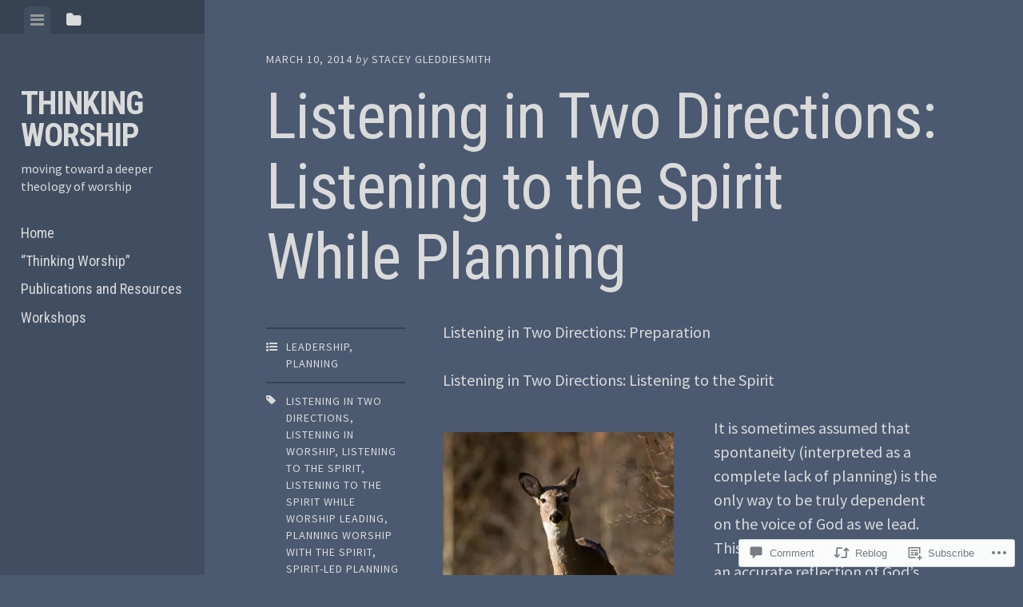

--- FILE ---
content_type: text/html; charset=UTF-8
request_url: https://thinkingworship.com/2014/03/10/listening-in-two-directions-listening-to-the-spirit-while-planning/
body_size: 28481
content:
<!DOCTYPE html>
<html lang="en">
<head>
<meta charset="UTF-8">
<meta name="viewport" content="width=device-width, initial-scale=1">
<title>Listening in Two Directions: Listening to the Spirit While Planning | thinking worship</title>
<link rel="profile" href="http://gmpg.org/xfn/11">
<link rel="pingback" href="https://thinkingworship.com/xmlrpc.php">

<meta name='robots' content='max-image-preview:large' />

<!-- Async WordPress.com Remote Login -->
<script id="wpcom_remote_login_js">
var wpcom_remote_login_extra_auth = '';
function wpcom_remote_login_remove_dom_node_id( element_id ) {
	var dom_node = document.getElementById( element_id );
	if ( dom_node ) { dom_node.parentNode.removeChild( dom_node ); }
}
function wpcom_remote_login_remove_dom_node_classes( class_name ) {
	var dom_nodes = document.querySelectorAll( '.' + class_name );
	for ( var i = 0; i < dom_nodes.length; i++ ) {
		dom_nodes[ i ].parentNode.removeChild( dom_nodes[ i ] );
	}
}
function wpcom_remote_login_final_cleanup() {
	wpcom_remote_login_remove_dom_node_classes( "wpcom_remote_login_msg" );
	wpcom_remote_login_remove_dom_node_id( "wpcom_remote_login_key" );
	wpcom_remote_login_remove_dom_node_id( "wpcom_remote_login_validate" );
	wpcom_remote_login_remove_dom_node_id( "wpcom_remote_login_js" );
	wpcom_remote_login_remove_dom_node_id( "wpcom_request_access_iframe" );
	wpcom_remote_login_remove_dom_node_id( "wpcom_request_access_styles" );
}

// Watch for messages back from the remote login
window.addEventListener( "message", function( e ) {
	if ( e.origin === "https://r-login.wordpress.com" ) {
		var data = {};
		try {
			data = JSON.parse( e.data );
		} catch( e ) {
			wpcom_remote_login_final_cleanup();
			return;
		}

		if ( data.msg === 'LOGIN' ) {
			// Clean up the login check iframe
			wpcom_remote_login_remove_dom_node_id( "wpcom_remote_login_key" );

			var id_regex = new RegExp( /^[0-9]+$/ );
			var token_regex = new RegExp( /^.*|.*|.*$/ );
			if (
				token_regex.test( data.token )
				&& id_regex.test( data.wpcomid )
			) {
				// We have everything we need to ask for a login
				var script = document.createElement( "script" );
				script.setAttribute( "id", "wpcom_remote_login_validate" );
				script.src = '/remote-login.php?wpcom_remote_login=validate'
					+ '&wpcomid=' + data.wpcomid
					+ '&token=' + encodeURIComponent( data.token )
					+ '&host=' + window.location.protocol
					+ '//' + window.location.hostname
					+ '&postid=1038'
					+ '&is_singular=1';
				document.body.appendChild( script );
			}

			return;
		}

		// Safari ITP, not logged in, so redirect
		if ( data.msg === 'LOGIN-REDIRECT' ) {
			window.location = 'https://wordpress.com/log-in?redirect_to=' + window.location.href;
			return;
		}

		// Safari ITP, storage access failed, remove the request
		if ( data.msg === 'LOGIN-REMOVE' ) {
			var css_zap = 'html { -webkit-transition: margin-top 1s; transition: margin-top 1s; } /* 9001 */ html { margin-top: 0 !important; } * html body { margin-top: 0 !important; } @media screen and ( max-width: 782px ) { html { margin-top: 0 !important; } * html body { margin-top: 0 !important; } }';
			var style_zap = document.createElement( 'style' );
			style_zap.type = 'text/css';
			style_zap.appendChild( document.createTextNode( css_zap ) );
			document.body.appendChild( style_zap );

			var e = document.getElementById( 'wpcom_request_access_iframe' );
			e.parentNode.removeChild( e );

			document.cookie = 'wordpress_com_login_access=denied; path=/; max-age=31536000';

			return;
		}

		// Safari ITP
		if ( data.msg === 'REQUEST_ACCESS' ) {
			console.log( 'request access: safari' );

			// Check ITP iframe enable/disable knob
			if ( wpcom_remote_login_extra_auth !== 'safari_itp_iframe' ) {
				return;
			}

			// If we are in a "private window" there is no ITP.
			var private_window = false;
			try {
				var opendb = window.openDatabase( null, null, null, null );
			} catch( e ) {
				private_window = true;
			}

			if ( private_window ) {
				console.log( 'private window' );
				return;
			}

			var iframe = document.createElement( 'iframe' );
			iframe.id = 'wpcom_request_access_iframe';
			iframe.setAttribute( 'scrolling', 'no' );
			iframe.setAttribute( 'sandbox', 'allow-storage-access-by-user-activation allow-scripts allow-same-origin allow-top-navigation-by-user-activation' );
			iframe.src = 'https://r-login.wordpress.com/remote-login.php?wpcom_remote_login=request_access&origin=' + encodeURIComponent( data.origin ) + '&wpcomid=' + encodeURIComponent( data.wpcomid );

			var css = 'html { -webkit-transition: margin-top 1s; transition: margin-top 1s; } /* 9001 */ html { margin-top: 46px !important; } * html body { margin-top: 46px !important; } @media screen and ( max-width: 660px ) { html { margin-top: 71px !important; } * html body { margin-top: 71px !important; } #wpcom_request_access_iframe { display: block; height: 71px !important; } } #wpcom_request_access_iframe { border: 0px; height: 46px; position: fixed; top: 0; left: 0; width: 100%; min-width: 100%; z-index: 99999; background: #23282d; } ';

			var style = document.createElement( 'style' );
			style.type = 'text/css';
			style.id = 'wpcom_request_access_styles';
			style.appendChild( document.createTextNode( css ) );
			document.body.appendChild( style );

			document.body.appendChild( iframe );
		}

		if ( data.msg === 'DONE' ) {
			wpcom_remote_login_final_cleanup();
		}
	}
}, false );

// Inject the remote login iframe after the page has had a chance to load
// more critical resources
window.addEventListener( "DOMContentLoaded", function( e ) {
	var iframe = document.createElement( "iframe" );
	iframe.style.display = "none";
	iframe.setAttribute( "scrolling", "no" );
	iframe.setAttribute( "id", "wpcom_remote_login_key" );
	iframe.src = "https://r-login.wordpress.com/remote-login.php"
		+ "?wpcom_remote_login=key"
		+ "&origin=aHR0cHM6Ly90aGlua2luZ3dvcnNoaXAuY29t"
		+ "&wpcomid=22065267"
		+ "&time=" + Math.floor( Date.now() / 1000 );
	document.body.appendChild( iframe );
}, false );
</script>
<link rel='dns-prefetch' href='//s0.wp.com' />
<link rel='dns-prefetch' href='//widgets.wp.com' />
<link rel='dns-prefetch' href='//fonts-api.wp.com' />
<link rel="alternate" type="application/rss+xml" title="thinking worship &raquo; Feed" href="https://thinkingworship.com/feed/" />
<link rel="alternate" type="application/rss+xml" title="thinking worship &raquo; Comments Feed" href="https://thinkingworship.com/comments/feed/" />
<link rel="alternate" type="application/rss+xml" title="thinking worship &raquo; Listening in Two Directions: Listening to the Spirit While&nbsp;Planning Comments Feed" href="https://thinkingworship.com/2014/03/10/listening-in-two-directions-listening-to-the-spirit-while-planning/feed/" />
	<script type="text/javascript">
		/* <![CDATA[ */
		function addLoadEvent(func) {
			var oldonload = window.onload;
			if (typeof window.onload != 'function') {
				window.onload = func;
			} else {
				window.onload = function () {
					oldonload();
					func();
				}
			}
		}
		/* ]]> */
	</script>
	<link crossorigin='anonymous' rel='stylesheet' id='all-css-0-1' href='/_static/??-eJxtzEkKgDAMQNELWYNjcSGeRdog1Q7BpHh9UQRBXD74fDhImRQFo0DIinxeXGRYUWg222PgHCEkmz0y7OhnQasosXxUGuYC/o/ebfh+b135FMZKd02th77t1hMpiDR+&cssminify=yes' type='text/css' media='all' />
<style id='wp-emoji-styles-inline-css'>

	img.wp-smiley, img.emoji {
		display: inline !important;
		border: none !important;
		box-shadow: none !important;
		height: 1em !important;
		width: 1em !important;
		margin: 0 0.07em !important;
		vertical-align: -0.1em !important;
		background: none !important;
		padding: 0 !important;
	}
/*# sourceURL=wp-emoji-styles-inline-css */
</style>
<link crossorigin='anonymous' rel='stylesheet' id='all-css-2-1' href='/wp-content/plugins/gutenberg-core/v22.2.0/build/styles/block-library/style.css?m=1764855221i&cssminify=yes' type='text/css' media='all' />
<style id='wp-block-library-inline-css'>
.has-text-align-justify {
	text-align:justify;
}
.has-text-align-justify{text-align:justify;}

/*# sourceURL=wp-block-library-inline-css */
</style><style id='global-styles-inline-css'>
:root{--wp--preset--aspect-ratio--square: 1;--wp--preset--aspect-ratio--4-3: 4/3;--wp--preset--aspect-ratio--3-4: 3/4;--wp--preset--aspect-ratio--3-2: 3/2;--wp--preset--aspect-ratio--2-3: 2/3;--wp--preset--aspect-ratio--16-9: 16/9;--wp--preset--aspect-ratio--9-16: 9/16;--wp--preset--color--black: #000000;--wp--preset--color--cyan-bluish-gray: #abb8c3;--wp--preset--color--white: #ffffff;--wp--preset--color--pale-pink: #f78da7;--wp--preset--color--vivid-red: #cf2e2e;--wp--preset--color--luminous-vivid-orange: #ff6900;--wp--preset--color--luminous-vivid-amber: #fcb900;--wp--preset--color--light-green-cyan: #7bdcb5;--wp--preset--color--vivid-green-cyan: #00d084;--wp--preset--color--pale-cyan-blue: #8ed1fc;--wp--preset--color--vivid-cyan-blue: #0693e3;--wp--preset--color--vivid-purple: #9b51e0;--wp--preset--gradient--vivid-cyan-blue-to-vivid-purple: linear-gradient(135deg,rgb(6,147,227) 0%,rgb(155,81,224) 100%);--wp--preset--gradient--light-green-cyan-to-vivid-green-cyan: linear-gradient(135deg,rgb(122,220,180) 0%,rgb(0,208,130) 100%);--wp--preset--gradient--luminous-vivid-amber-to-luminous-vivid-orange: linear-gradient(135deg,rgb(252,185,0) 0%,rgb(255,105,0) 100%);--wp--preset--gradient--luminous-vivid-orange-to-vivid-red: linear-gradient(135deg,rgb(255,105,0) 0%,rgb(207,46,46) 100%);--wp--preset--gradient--very-light-gray-to-cyan-bluish-gray: linear-gradient(135deg,rgb(238,238,238) 0%,rgb(169,184,195) 100%);--wp--preset--gradient--cool-to-warm-spectrum: linear-gradient(135deg,rgb(74,234,220) 0%,rgb(151,120,209) 20%,rgb(207,42,186) 40%,rgb(238,44,130) 60%,rgb(251,105,98) 80%,rgb(254,248,76) 100%);--wp--preset--gradient--blush-light-purple: linear-gradient(135deg,rgb(255,206,236) 0%,rgb(152,150,240) 100%);--wp--preset--gradient--blush-bordeaux: linear-gradient(135deg,rgb(254,205,165) 0%,rgb(254,45,45) 50%,rgb(107,0,62) 100%);--wp--preset--gradient--luminous-dusk: linear-gradient(135deg,rgb(255,203,112) 0%,rgb(199,81,192) 50%,rgb(65,88,208) 100%);--wp--preset--gradient--pale-ocean: linear-gradient(135deg,rgb(255,245,203) 0%,rgb(182,227,212) 50%,rgb(51,167,181) 100%);--wp--preset--gradient--electric-grass: linear-gradient(135deg,rgb(202,248,128) 0%,rgb(113,206,126) 100%);--wp--preset--gradient--midnight: linear-gradient(135deg,rgb(2,3,129) 0%,rgb(40,116,252) 100%);--wp--preset--font-size--small: 13px;--wp--preset--font-size--medium: 20px;--wp--preset--font-size--large: 36px;--wp--preset--font-size--x-large: 42px;--wp--preset--font-family--albert-sans: 'Albert Sans', sans-serif;--wp--preset--font-family--alegreya: Alegreya, serif;--wp--preset--font-family--arvo: Arvo, serif;--wp--preset--font-family--bodoni-moda: 'Bodoni Moda', serif;--wp--preset--font-family--bricolage-grotesque: 'Bricolage Grotesque', sans-serif;--wp--preset--font-family--cabin: Cabin, sans-serif;--wp--preset--font-family--chivo: Chivo, sans-serif;--wp--preset--font-family--commissioner: Commissioner, sans-serif;--wp--preset--font-family--cormorant: Cormorant, serif;--wp--preset--font-family--courier-prime: 'Courier Prime', monospace;--wp--preset--font-family--crimson-pro: 'Crimson Pro', serif;--wp--preset--font-family--dm-mono: 'DM Mono', monospace;--wp--preset--font-family--dm-sans: 'DM Sans', sans-serif;--wp--preset--font-family--dm-serif-display: 'DM Serif Display', serif;--wp--preset--font-family--domine: Domine, serif;--wp--preset--font-family--eb-garamond: 'EB Garamond', serif;--wp--preset--font-family--epilogue: Epilogue, sans-serif;--wp--preset--font-family--fahkwang: Fahkwang, sans-serif;--wp--preset--font-family--figtree: Figtree, sans-serif;--wp--preset--font-family--fira-sans: 'Fira Sans', sans-serif;--wp--preset--font-family--fjalla-one: 'Fjalla One', sans-serif;--wp--preset--font-family--fraunces: Fraunces, serif;--wp--preset--font-family--gabarito: Gabarito, system-ui;--wp--preset--font-family--ibm-plex-mono: 'IBM Plex Mono', monospace;--wp--preset--font-family--ibm-plex-sans: 'IBM Plex Sans', sans-serif;--wp--preset--font-family--ibarra-real-nova: 'Ibarra Real Nova', serif;--wp--preset--font-family--instrument-serif: 'Instrument Serif', serif;--wp--preset--font-family--inter: Inter, sans-serif;--wp--preset--font-family--josefin-sans: 'Josefin Sans', sans-serif;--wp--preset--font-family--jost: Jost, sans-serif;--wp--preset--font-family--libre-baskerville: 'Libre Baskerville', serif;--wp--preset--font-family--libre-franklin: 'Libre Franklin', sans-serif;--wp--preset--font-family--literata: Literata, serif;--wp--preset--font-family--lora: Lora, serif;--wp--preset--font-family--merriweather: Merriweather, serif;--wp--preset--font-family--montserrat: Montserrat, sans-serif;--wp--preset--font-family--newsreader: Newsreader, serif;--wp--preset--font-family--noto-sans-mono: 'Noto Sans Mono', sans-serif;--wp--preset--font-family--nunito: Nunito, sans-serif;--wp--preset--font-family--open-sans: 'Open Sans', sans-serif;--wp--preset--font-family--overpass: Overpass, sans-serif;--wp--preset--font-family--pt-serif: 'PT Serif', serif;--wp--preset--font-family--petrona: Petrona, serif;--wp--preset--font-family--piazzolla: Piazzolla, serif;--wp--preset--font-family--playfair-display: 'Playfair Display', serif;--wp--preset--font-family--plus-jakarta-sans: 'Plus Jakarta Sans', sans-serif;--wp--preset--font-family--poppins: Poppins, sans-serif;--wp--preset--font-family--raleway: Raleway, sans-serif;--wp--preset--font-family--roboto: Roboto, sans-serif;--wp--preset--font-family--roboto-slab: 'Roboto Slab', serif;--wp--preset--font-family--rubik: Rubik, sans-serif;--wp--preset--font-family--rufina: Rufina, serif;--wp--preset--font-family--sora: Sora, sans-serif;--wp--preset--font-family--source-sans-3: 'Source Sans 3', sans-serif;--wp--preset--font-family--source-serif-4: 'Source Serif 4', serif;--wp--preset--font-family--space-mono: 'Space Mono', monospace;--wp--preset--font-family--syne: Syne, sans-serif;--wp--preset--font-family--texturina: Texturina, serif;--wp--preset--font-family--urbanist: Urbanist, sans-serif;--wp--preset--font-family--work-sans: 'Work Sans', sans-serif;--wp--preset--spacing--20: 0.44rem;--wp--preset--spacing--30: 0.67rem;--wp--preset--spacing--40: 1rem;--wp--preset--spacing--50: 1.5rem;--wp--preset--spacing--60: 2.25rem;--wp--preset--spacing--70: 3.38rem;--wp--preset--spacing--80: 5.06rem;--wp--preset--shadow--natural: 6px 6px 9px rgba(0, 0, 0, 0.2);--wp--preset--shadow--deep: 12px 12px 50px rgba(0, 0, 0, 0.4);--wp--preset--shadow--sharp: 6px 6px 0px rgba(0, 0, 0, 0.2);--wp--preset--shadow--outlined: 6px 6px 0px -3px rgb(255, 255, 255), 6px 6px rgb(0, 0, 0);--wp--preset--shadow--crisp: 6px 6px 0px rgb(0, 0, 0);}:where(.is-layout-flex){gap: 0.5em;}:where(.is-layout-grid){gap: 0.5em;}body .is-layout-flex{display: flex;}.is-layout-flex{flex-wrap: wrap;align-items: center;}.is-layout-flex > :is(*, div){margin: 0;}body .is-layout-grid{display: grid;}.is-layout-grid > :is(*, div){margin: 0;}:where(.wp-block-columns.is-layout-flex){gap: 2em;}:where(.wp-block-columns.is-layout-grid){gap: 2em;}:where(.wp-block-post-template.is-layout-flex){gap: 1.25em;}:where(.wp-block-post-template.is-layout-grid){gap: 1.25em;}.has-black-color{color: var(--wp--preset--color--black) !important;}.has-cyan-bluish-gray-color{color: var(--wp--preset--color--cyan-bluish-gray) !important;}.has-white-color{color: var(--wp--preset--color--white) !important;}.has-pale-pink-color{color: var(--wp--preset--color--pale-pink) !important;}.has-vivid-red-color{color: var(--wp--preset--color--vivid-red) !important;}.has-luminous-vivid-orange-color{color: var(--wp--preset--color--luminous-vivid-orange) !important;}.has-luminous-vivid-amber-color{color: var(--wp--preset--color--luminous-vivid-amber) !important;}.has-light-green-cyan-color{color: var(--wp--preset--color--light-green-cyan) !important;}.has-vivid-green-cyan-color{color: var(--wp--preset--color--vivid-green-cyan) !important;}.has-pale-cyan-blue-color{color: var(--wp--preset--color--pale-cyan-blue) !important;}.has-vivid-cyan-blue-color{color: var(--wp--preset--color--vivid-cyan-blue) !important;}.has-vivid-purple-color{color: var(--wp--preset--color--vivid-purple) !important;}.has-black-background-color{background-color: var(--wp--preset--color--black) !important;}.has-cyan-bluish-gray-background-color{background-color: var(--wp--preset--color--cyan-bluish-gray) !important;}.has-white-background-color{background-color: var(--wp--preset--color--white) !important;}.has-pale-pink-background-color{background-color: var(--wp--preset--color--pale-pink) !important;}.has-vivid-red-background-color{background-color: var(--wp--preset--color--vivid-red) !important;}.has-luminous-vivid-orange-background-color{background-color: var(--wp--preset--color--luminous-vivid-orange) !important;}.has-luminous-vivid-amber-background-color{background-color: var(--wp--preset--color--luminous-vivid-amber) !important;}.has-light-green-cyan-background-color{background-color: var(--wp--preset--color--light-green-cyan) !important;}.has-vivid-green-cyan-background-color{background-color: var(--wp--preset--color--vivid-green-cyan) !important;}.has-pale-cyan-blue-background-color{background-color: var(--wp--preset--color--pale-cyan-blue) !important;}.has-vivid-cyan-blue-background-color{background-color: var(--wp--preset--color--vivid-cyan-blue) !important;}.has-vivid-purple-background-color{background-color: var(--wp--preset--color--vivid-purple) !important;}.has-black-border-color{border-color: var(--wp--preset--color--black) !important;}.has-cyan-bluish-gray-border-color{border-color: var(--wp--preset--color--cyan-bluish-gray) !important;}.has-white-border-color{border-color: var(--wp--preset--color--white) !important;}.has-pale-pink-border-color{border-color: var(--wp--preset--color--pale-pink) !important;}.has-vivid-red-border-color{border-color: var(--wp--preset--color--vivid-red) !important;}.has-luminous-vivid-orange-border-color{border-color: var(--wp--preset--color--luminous-vivid-orange) !important;}.has-luminous-vivid-amber-border-color{border-color: var(--wp--preset--color--luminous-vivid-amber) !important;}.has-light-green-cyan-border-color{border-color: var(--wp--preset--color--light-green-cyan) !important;}.has-vivid-green-cyan-border-color{border-color: var(--wp--preset--color--vivid-green-cyan) !important;}.has-pale-cyan-blue-border-color{border-color: var(--wp--preset--color--pale-cyan-blue) !important;}.has-vivid-cyan-blue-border-color{border-color: var(--wp--preset--color--vivid-cyan-blue) !important;}.has-vivid-purple-border-color{border-color: var(--wp--preset--color--vivid-purple) !important;}.has-vivid-cyan-blue-to-vivid-purple-gradient-background{background: var(--wp--preset--gradient--vivid-cyan-blue-to-vivid-purple) !important;}.has-light-green-cyan-to-vivid-green-cyan-gradient-background{background: var(--wp--preset--gradient--light-green-cyan-to-vivid-green-cyan) !important;}.has-luminous-vivid-amber-to-luminous-vivid-orange-gradient-background{background: var(--wp--preset--gradient--luminous-vivid-amber-to-luminous-vivid-orange) !important;}.has-luminous-vivid-orange-to-vivid-red-gradient-background{background: var(--wp--preset--gradient--luminous-vivid-orange-to-vivid-red) !important;}.has-very-light-gray-to-cyan-bluish-gray-gradient-background{background: var(--wp--preset--gradient--very-light-gray-to-cyan-bluish-gray) !important;}.has-cool-to-warm-spectrum-gradient-background{background: var(--wp--preset--gradient--cool-to-warm-spectrum) !important;}.has-blush-light-purple-gradient-background{background: var(--wp--preset--gradient--blush-light-purple) !important;}.has-blush-bordeaux-gradient-background{background: var(--wp--preset--gradient--blush-bordeaux) !important;}.has-luminous-dusk-gradient-background{background: var(--wp--preset--gradient--luminous-dusk) !important;}.has-pale-ocean-gradient-background{background: var(--wp--preset--gradient--pale-ocean) !important;}.has-electric-grass-gradient-background{background: var(--wp--preset--gradient--electric-grass) !important;}.has-midnight-gradient-background{background: var(--wp--preset--gradient--midnight) !important;}.has-small-font-size{font-size: var(--wp--preset--font-size--small) !important;}.has-medium-font-size{font-size: var(--wp--preset--font-size--medium) !important;}.has-large-font-size{font-size: var(--wp--preset--font-size--large) !important;}.has-x-large-font-size{font-size: var(--wp--preset--font-size--x-large) !important;}.has-albert-sans-font-family{font-family: var(--wp--preset--font-family--albert-sans) !important;}.has-alegreya-font-family{font-family: var(--wp--preset--font-family--alegreya) !important;}.has-arvo-font-family{font-family: var(--wp--preset--font-family--arvo) !important;}.has-bodoni-moda-font-family{font-family: var(--wp--preset--font-family--bodoni-moda) !important;}.has-bricolage-grotesque-font-family{font-family: var(--wp--preset--font-family--bricolage-grotesque) !important;}.has-cabin-font-family{font-family: var(--wp--preset--font-family--cabin) !important;}.has-chivo-font-family{font-family: var(--wp--preset--font-family--chivo) !important;}.has-commissioner-font-family{font-family: var(--wp--preset--font-family--commissioner) !important;}.has-cormorant-font-family{font-family: var(--wp--preset--font-family--cormorant) !important;}.has-courier-prime-font-family{font-family: var(--wp--preset--font-family--courier-prime) !important;}.has-crimson-pro-font-family{font-family: var(--wp--preset--font-family--crimson-pro) !important;}.has-dm-mono-font-family{font-family: var(--wp--preset--font-family--dm-mono) !important;}.has-dm-sans-font-family{font-family: var(--wp--preset--font-family--dm-sans) !important;}.has-dm-serif-display-font-family{font-family: var(--wp--preset--font-family--dm-serif-display) !important;}.has-domine-font-family{font-family: var(--wp--preset--font-family--domine) !important;}.has-eb-garamond-font-family{font-family: var(--wp--preset--font-family--eb-garamond) !important;}.has-epilogue-font-family{font-family: var(--wp--preset--font-family--epilogue) !important;}.has-fahkwang-font-family{font-family: var(--wp--preset--font-family--fahkwang) !important;}.has-figtree-font-family{font-family: var(--wp--preset--font-family--figtree) !important;}.has-fira-sans-font-family{font-family: var(--wp--preset--font-family--fira-sans) !important;}.has-fjalla-one-font-family{font-family: var(--wp--preset--font-family--fjalla-one) !important;}.has-fraunces-font-family{font-family: var(--wp--preset--font-family--fraunces) !important;}.has-gabarito-font-family{font-family: var(--wp--preset--font-family--gabarito) !important;}.has-ibm-plex-mono-font-family{font-family: var(--wp--preset--font-family--ibm-plex-mono) !important;}.has-ibm-plex-sans-font-family{font-family: var(--wp--preset--font-family--ibm-plex-sans) !important;}.has-ibarra-real-nova-font-family{font-family: var(--wp--preset--font-family--ibarra-real-nova) !important;}.has-instrument-serif-font-family{font-family: var(--wp--preset--font-family--instrument-serif) !important;}.has-inter-font-family{font-family: var(--wp--preset--font-family--inter) !important;}.has-josefin-sans-font-family{font-family: var(--wp--preset--font-family--josefin-sans) !important;}.has-jost-font-family{font-family: var(--wp--preset--font-family--jost) !important;}.has-libre-baskerville-font-family{font-family: var(--wp--preset--font-family--libre-baskerville) !important;}.has-libre-franklin-font-family{font-family: var(--wp--preset--font-family--libre-franklin) !important;}.has-literata-font-family{font-family: var(--wp--preset--font-family--literata) !important;}.has-lora-font-family{font-family: var(--wp--preset--font-family--lora) !important;}.has-merriweather-font-family{font-family: var(--wp--preset--font-family--merriweather) !important;}.has-montserrat-font-family{font-family: var(--wp--preset--font-family--montserrat) !important;}.has-newsreader-font-family{font-family: var(--wp--preset--font-family--newsreader) !important;}.has-noto-sans-mono-font-family{font-family: var(--wp--preset--font-family--noto-sans-mono) !important;}.has-nunito-font-family{font-family: var(--wp--preset--font-family--nunito) !important;}.has-open-sans-font-family{font-family: var(--wp--preset--font-family--open-sans) !important;}.has-overpass-font-family{font-family: var(--wp--preset--font-family--overpass) !important;}.has-pt-serif-font-family{font-family: var(--wp--preset--font-family--pt-serif) !important;}.has-petrona-font-family{font-family: var(--wp--preset--font-family--petrona) !important;}.has-piazzolla-font-family{font-family: var(--wp--preset--font-family--piazzolla) !important;}.has-playfair-display-font-family{font-family: var(--wp--preset--font-family--playfair-display) !important;}.has-plus-jakarta-sans-font-family{font-family: var(--wp--preset--font-family--plus-jakarta-sans) !important;}.has-poppins-font-family{font-family: var(--wp--preset--font-family--poppins) !important;}.has-raleway-font-family{font-family: var(--wp--preset--font-family--raleway) !important;}.has-roboto-font-family{font-family: var(--wp--preset--font-family--roboto) !important;}.has-roboto-slab-font-family{font-family: var(--wp--preset--font-family--roboto-slab) !important;}.has-rubik-font-family{font-family: var(--wp--preset--font-family--rubik) !important;}.has-rufina-font-family{font-family: var(--wp--preset--font-family--rufina) !important;}.has-sora-font-family{font-family: var(--wp--preset--font-family--sora) !important;}.has-source-sans-3-font-family{font-family: var(--wp--preset--font-family--source-sans-3) !important;}.has-source-serif-4-font-family{font-family: var(--wp--preset--font-family--source-serif-4) !important;}.has-space-mono-font-family{font-family: var(--wp--preset--font-family--space-mono) !important;}.has-syne-font-family{font-family: var(--wp--preset--font-family--syne) !important;}.has-texturina-font-family{font-family: var(--wp--preset--font-family--texturina) !important;}.has-urbanist-font-family{font-family: var(--wp--preset--font-family--urbanist) !important;}.has-work-sans-font-family{font-family: var(--wp--preset--font-family--work-sans) !important;}
/*# sourceURL=global-styles-inline-css */
</style>

<style id='classic-theme-styles-inline-css'>
/*! This file is auto-generated */
.wp-block-button__link{color:#fff;background-color:#32373c;border-radius:9999px;box-shadow:none;text-decoration:none;padding:calc(.667em + 2px) calc(1.333em + 2px);font-size:1.125em}.wp-block-file__button{background:#32373c;color:#fff;text-decoration:none}
/*# sourceURL=/wp-includes/css/classic-themes.min.css */
</style>
<link crossorigin='anonymous' rel='stylesheet' id='all-css-4-1' href='/_static/??-eJx9jksOwjAMRC9EcCsEFQvEUVA+FqTUSRQ77fVxVbEBxMaSZ+bZA0sxPifBJEDNlKndY2LwuaLqVKyAJghDtDghaWzvmXfwG1uKMsa5UpHZ6KTYyMhDQf7HjSjF+qdRaTuxGcAtvb3bjCnkCrZJJisS/RcFXD24FqcAM1ann1VcK/Pnvna50qUfTl3XH8+HYXwBNR1jhQ==&cssminify=yes' type='text/css' media='all' />
<link rel='stylesheet' id='verbum-gutenberg-css-css' href='https://widgets.wp.com/verbum-block-editor/block-editor.css?ver=1738686361' media='all' />
<link crossorigin='anonymous' rel='stylesheet' id='all-css-6-1' href='/wp-content/themes/pub/editor/style.css?m=1741693332i&cssminify=yes' type='text/css' media='all' />
<link crossorigin='anonymous' rel='stylesheet' id='screen-css-7-1' href='/wp-content/themes/pub/editor/inc/fontawesome/font-awesome.css?m=1404778013i&cssminify=yes' type='text/css' media='screen' />
<link rel='stylesheet' id='editor-fonts-css' href='https://fonts-api.wp.com/css?family=Source+Sans+Pro%3A400%2C600%2C700%2C400italic%2C600italic%2C700italic%7CRoboto+Condensed%3A300%2C400%2C700%2C300italic%2C400italic%2C700italic&#038;subset=latin%2Clatin-ext' media='all' />
<link crossorigin='anonymous' rel='stylesheet' id='all-css-10-1' href='/_static/??-eJx9y0EOwjAMRNELYaxKQYUF4iytcYORE0eJo6q3p+zKht18aR6uBciyc3b0FyduWPqM/BS3ipIJm2/KsBaydKbWTngQqUPRHiU3rDyrxX1G3F+H/IciG6jR5GL5J2DRSeqXPtJ9CJdbCNdxCO8PwgZAiA==&cssminify=yes' type='text/css' media='all' />
<link crossorigin='anonymous' rel='stylesheet' id='print-css-11-1' href='/wp-content/mu-plugins/global-print/global-print.css?m=1465851035i&cssminify=yes' type='text/css' media='print' />
<style id='jetpack-global-styles-frontend-style-inline-css'>
:root { --font-headings: unset; --font-base: unset; --font-headings-default: -apple-system,BlinkMacSystemFont,"Segoe UI",Roboto,Oxygen-Sans,Ubuntu,Cantarell,"Helvetica Neue",sans-serif; --font-base-default: -apple-system,BlinkMacSystemFont,"Segoe UI",Roboto,Oxygen-Sans,Ubuntu,Cantarell,"Helvetica Neue",sans-serif;}
/*# sourceURL=jetpack-global-styles-frontend-style-inline-css */
</style>
<link crossorigin='anonymous' rel='stylesheet' id='all-css-14-1' href='/_static/??-eJyNjcsKAjEMRX/IGtQZBxfip0hMS9sxTYppGfx7H7gRN+7ugcs5sFRHKi1Ig9Jd5R6zGMyhVaTrh8G6QFHfORhYwlvw6P39PbPENZmt4G/ROQuBKWVkxxrVvuBH1lIoz2waILJekF+HUzlupnG3nQ77YZwfuRJIaQ==&cssminify=yes' type='text/css' media='all' />
<script type="text/javascript" id="jetpack_related-posts-js-extra">
/* <![CDATA[ */
var related_posts_js_options = {"post_heading":"h4"};
//# sourceURL=jetpack_related-posts-js-extra
/* ]]> */
</script>
<script type="text/javascript" id="wpcom-actionbar-placeholder-js-extra">
/* <![CDATA[ */
var actionbardata = {"siteID":"22065267","postID":"1038","siteURL":"https://thinkingworship.com","xhrURL":"https://thinkingworship.com/wp-admin/admin-ajax.php","nonce":"49b2c6b157","isLoggedIn":"","statusMessage":"","subsEmailDefault":"instantly","proxyScriptUrl":"https://s0.wp.com/wp-content/js/wpcom-proxy-request.js?m=1513050504i&amp;ver=20211021","shortlink":"https://wp.me/p1uAbp-gK","i18n":{"followedText":"New posts from this site will now appear in your \u003Ca href=\"https://wordpress.com/reader\"\u003EReader\u003C/a\u003E","foldBar":"Collapse this bar","unfoldBar":"Expand this bar","shortLinkCopied":"Shortlink copied to clipboard."}};
//# sourceURL=wpcom-actionbar-placeholder-js-extra
/* ]]> */
</script>
<script type="text/javascript" id="jetpack-mu-wpcom-settings-js-before">
/* <![CDATA[ */
var JETPACK_MU_WPCOM_SETTINGS = {"assetsUrl":"https://s0.wp.com/wp-content/mu-plugins/jetpack-mu-wpcom-plugin/sun/jetpack_vendor/automattic/jetpack-mu-wpcom/src/build/"};
//# sourceURL=jetpack-mu-wpcom-settings-js-before
/* ]]> */
</script>
<script crossorigin='anonymous' type='text/javascript'  src='/_static/??-eJx1jcEOwiAQRH9IunJo2ovxU0yFTQPCguyS2r8XE0zqwdNkMi9vYMvKJBIkgVhVDnV1xOBR8mIevQNXgpsjA/fqgoWCYRG0KicW/m1DdDR4PsHB6xsTROWSXvt3a7JQLfJn9M+KZe9xFPyFVHRraacdvsaLnsbxrPU0z/4NC+ROAA=='></script>
<script type="text/javascript" id="rlt-proxy-js-after">
/* <![CDATA[ */
	rltInitialize( {"token":null,"iframeOrigins":["https:\/\/widgets.wp.com"]} );
//# sourceURL=rlt-proxy-js-after
/* ]]> */
</script>
<link rel="EditURI" type="application/rsd+xml" title="RSD" href="https://thinkingworship.wordpress.com/xmlrpc.php?rsd" />
<meta name="generator" content="WordPress.com" />
<link rel="canonical" href="https://thinkingworship.com/2014/03/10/listening-in-two-directions-listening-to-the-spirit-while-planning/" />
<link rel='shortlink' href='https://wp.me/p1uAbp-gK' />
<link rel="alternate" type="application/json+oembed" href="https://public-api.wordpress.com/oembed/?format=json&amp;url=https%3A%2F%2Fthinkingworship.com%2F2014%2F03%2F10%2Flistening-in-two-directions-listening-to-the-spirit-while-planning%2F&amp;for=wpcom-auto-discovery" /><link rel="alternate" type="application/xml+oembed" href="https://public-api.wordpress.com/oembed/?format=xml&amp;url=https%3A%2F%2Fthinkingworship.com%2F2014%2F03%2F10%2Flistening-in-two-directions-listening-to-the-spirit-while-planning%2F&amp;for=wpcom-auto-discovery" />
<!-- Jetpack Open Graph Tags -->
<meta property="og:type" content="article" />
<meta property="og:title" content="Listening in Two Directions: Listening to the Spirit While Planning" />
<meta property="og:url" content="https://thinkingworship.com/2014/03/10/listening-in-two-directions-listening-to-the-spirit-while-planning/" />
<meta property="og:description" content="Listening in Two Directions: PreparationListening in Two Directions: Listening to the Spirit It is sometimes assumed that spontaneity (interpreted as a complete lack of planning) is the only way to…" />
<meta property="article:published_time" content="2014-03-10T15:30:34+00:00" />
<meta property="article:modified_time" content="2014-03-10T16:21:20+00:00" />
<meta property="og:site_name" content="thinking worship" />
<meta property="og:image" content="https://thinkingworship.com/wp-content/uploads/2014/02/6313239691_2d67d0d344_z1.jpg?w=510" />
<meta property="og:image:width" content="289" />
<meta property="og:image:height" content="361" />
<meta property="og:image:alt" content="Listening in Two Directions. Photo Credit: Mark S. Images, Flickr Creative Commons" />
<meta property="og:locale" content="en_US" />
<meta property="article:publisher" content="https://www.facebook.com/WordPresscom" />
<meta name="twitter:creator" content="@thinkingworship" />
<meta name="twitter:site" content="@thinkingworship" />
<meta name="twitter:text:title" content="Listening in Two Directions: Listening to the Spirit While&nbsp;Planning" />
<meta name="twitter:image" content="https://thinkingworship.com/wp-content/uploads/2014/02/6313239691_2d67d0d344_z1.jpg?w=144" />
<meta name="twitter:image:alt" content="Listening in Two Directions. Photo Credit: Mark S. Images, Flickr Creative Commons" />
<meta name="twitter:card" content="summary" />

<!-- End Jetpack Open Graph Tags -->
<link rel="shortcut icon" type="image/x-icon" href="https://secure.gravatar.com/blavatar/2d5b61839f751d3c4fd5e850546042d1f52340671b83dc9b81eaee980acb517d?s=32" sizes="16x16" />
<link rel="icon" type="image/x-icon" href="https://secure.gravatar.com/blavatar/2d5b61839f751d3c4fd5e850546042d1f52340671b83dc9b81eaee980acb517d?s=32" sizes="16x16" />
<link rel="apple-touch-icon" href="https://secure.gravatar.com/blavatar/2d5b61839f751d3c4fd5e850546042d1f52340671b83dc9b81eaee980acb517d?s=114" />
<link rel='openid.server' href='https://thinkingworship.com/?openidserver=1' />
<link rel='openid.delegate' href='https://thinkingworship.com/' />
<link rel="search" type="application/opensearchdescription+xml" href="https://thinkingworship.com/osd.xml" title="thinking worship" />
<link rel="search" type="application/opensearchdescription+xml" href="https://s1.wp.com/opensearch.xml" title="WordPress.com" />
<meta name="theme-color" content="#4b5a71" />
		<style type="text/css">
			.recentcomments a {
				display: inline !important;
				padding: 0 !important;
				margin: 0 !important;
			}

			table.recentcommentsavatartop img.avatar, table.recentcommentsavatarend img.avatar {
				border: 0px;
				margin: 0;
			}

			table.recentcommentsavatartop a, table.recentcommentsavatarend a {
				border: 0px !important;
				background-color: transparent !important;
			}

			td.recentcommentsavatarend, td.recentcommentsavatartop {
				padding: 0px 0px 1px 0px;
				margin: 0px;
			}

			td.recentcommentstextend {
				border: none !important;
				padding: 0px 0px 2px 10px;
			}

			.rtl td.recentcommentstextend {
				padding: 0px 10px 2px 0px;
			}

			td.recentcommentstexttop {
				border: none;
				padding: 0px 0px 0px 10px;
			}

			.rtl td.recentcommentstexttop {
				padding: 0px 10px 0px 0px;
			}
		</style>
		<meta name="description" content="Listening in Two Directions: PreparationListening in Two Directions: Listening to the Spirit It is sometimes assumed that spontaneity (interpreted as a complete lack of planning) is the only way to be truly dependent on the voice of God as we lead. This assumption, however, is not an accurate reflection of God’s movement throughout Scripture. It’s&hellip;" />
<style type="text/css" id="custom-background-css">
body.custom-background { background-color: #4b5a71; }
</style>
	<style type="text/css" id="custom-colors-css">body { color: #DBDBDB;}
button { color: #DBDBDB;}
input { color: #DBDBDB;}
select { color: #DBDBDB;}
textarea { color: #DBDBDB;}
input[type="button"], input[type="reset"], input[type="submit"] { color: #DBDBDB;}
.entry-date { color: #DBDBDB;}
.meta-list { color: #DBDBDB;}
.meta-nav, .post-navigation .meta-nav { color: #DBDBDB;}
.wp-caption-text, .gallery-caption { color: #DBDBDB;}
.contact-form.commentsblock label span { color: #DBDBDB;}
.widget-area .widget-title, .widget-area .widgettitle { color: #DBDBDB;}
body { background-color: #4b5a71;}
.site-header, .page-header, .comments-area, .page .comments-area, .site-footer .site-info { background-color: #414E61;}
.toggle-bar { background: #374252;}
.toggle-bar a { background-color: #374252;}
.toggle-bar a.current { background-color: #414E61;}
table tr:nth-child(even) { background: #47556B;}
.widget_recent_comments table tr:nth-child(even) { background: #414E61;}
.widget-area .featured-post, .widget-area .widget, .post, .meta-list li:first-child, .meta-list li, .post-navigation, .comment-list > li, .comment-list .children li:first-child { border-color: #374252;}
.post-navigation .nav-next a:hover, .post-navigation .nav-previous a:hover { border-color: #374252;}
#infinite-handle span, button, .button, input[type="button"], input[type="reset"], input[type="submit"] { background: #414E61;}
#infinite-handle span:hover, button:hover, .button:hover, input[type="button"]:hover, input[type="reset"]:hover, input[type="submit"]:hover { background: #374252;}
.toggle-bar a { color: #DBDBDB;}
.toggle-bar a:hover, .toggle-bar a.current { color: #999999;}
.site-title a { color: #DBDBDB;}
.site-title a:hover { color: #999999;}
.site-description { color: #DBDBDB;}
.main-navigation a, .site-info a { color: #DBDBDB;}
.main-navigation a:hover, .site-info a:hover { color: #999999;}
.main-navigation .sub-menu li a:before, .main-navigation .children li a:before { color: #DBDBDB;}
.main-navigation a:hover, .main-navigation .current_page_item a, .main-navigation .current-menu-item a { color: #999999;}
.entry-title a { color: #DBDBDB;}
.entry-title a:hover { color: #999999;}
.entry-content a { color: #DBDBDB;}
.entry-content a:hover, .entry-content a:active { color: #999999;}
.entry-footer a { color: #DBDBDB;}
.entry-footer a:hover, .entry-footer a:active { color: #999999;}
.widget-area a { color: #DBDBDB;}
.widget-area a:hover, .widget-area a:active { color: #999999;}
.widget-area .featured-post h3 a { color: #DBDBDB;}
.widget-area .featured-post h3 a:hover, .widget-area .featured-post h3 a:active { color: #999999;}
.post-navigation .nav-next a, .post-navigation .nav-previous a { color: #DBDBDB;}
.post-navigation .nav-next a:hover, .post-navigation .nav-previous a:hover, .post-navigation .nav-next a:active, .post-navigation .nav-previous a:active { color: #999999;}
.comments-area a { color: #DBDBDB;}
.comments-area a:hover, .comments-area a:active { color: #999999;}
.meta-list a { color: #DBDBDB;}
.meta-list a:hover { color: #999999;}
.entry-date a, .entry-date a time { color: #DBDBDB;}
.entry-date a:hover, .entry-date a:active, .entry-date a time:hover, .entry-date a time:active { color: #999999;}
#infinite-handle span { color: #DBDBDB;}
#infinite-handle span:hover { color: #999999;}
</style>
<link crossorigin='anonymous' rel='stylesheet' id='all-css-0-3' href='/_static/??-eJyVzN0KwjAMhuEbcgv1B/VAvBTZsiDZ0rQ0Dbt9K6jg4Q7fj48H1txh0kpaIXqXxZ+sBjPVPODyaTBXeLAijM4ytRwNC+fKqX3/qo+sPZrtYCMsCZdmrZypbARimlzIAIeS3Eh+n+/w9u7xFs6nw/USjmE/vwD9El0g&cssminify=yes' type='text/css' media='all' />
</head>

<body class="wp-singular post-template-default single single-post postid-1038 single-format-standard custom-background wp-theme-pubeditor customizer-styles-applied group-blog widgets-hidden jetpack-reblog-enabled">

<div id="page" class="hfeed site container">

	<a class="skip-link screen-reader-text" href="#content">Skip to content</a>

	<header id="masthead" class="site-header" role="banner">
		<!-- Tab navigation -->
		<ul class="toggle-bar" role="tablist">
			<!-- Main navigation -->
			<li id="panel-1" class="current" role="presentation">
				<a href="#tab-1" role="tab" aria-controls="tab-1" aria-selected="true" class="current nav-toggle" data-tab="tab-1"><i class="fa fa-bars"></i><span class="screen-reader-text">View menu</span></a>
			</li>

			<!-- Featured Posts navigation -->
			
			<!-- Sidebar widgets navigation -->
			<li id="panel-3" role="presentation">
				<a href="#tab-3" role="tab" aria-controls="tab-3" aria-selected="false" class="folder-toggle" data-tab="tab-3"><i class="fa fa-folder"></i><i class="fa fa-folder-open"></i><span class="screen-reader-text">View sidebar</span></a>
			</li>
		</ul>

		<div id="tabs" class="toggle-tabs">
			<div class="site-header-inside">
				<!-- Logo, description and main navigation -->
				<div id="tab-1" class="tab-content current animated fadeIn" role="tabpanel"  aria-labelledby="panel-1" aria-hidden="false">
					<div class="site-branding">
						<!-- Get the site branding -->
						<a href="https://thinkingworship.com/" class="site-logo-link" rel="home" itemprop="url"></a>						<h1 class="site-title"><a href="https://thinkingworship.com/" rel="home">thinking worship</a></h1>
						<h2 class="site-description">moving toward a deeper theology of worship</h2>
					</div>

					<nav id="site-navigation" class="main-navigation" role="navigation">
						<div class="menu-toolbar-container"><ul id="menu-toolbar" class="menu"><li id="menu-item-92" class="menu-item menu-item-type-custom menu-item-object-custom menu-item-home menu-item-92"><a href="https://thinkingworship.com/">Home</a></li>
<li id="menu-item-91" class="menu-item menu-item-type-post_type menu-item-object-page menu-item-91"><a href="https://thinkingworship.com/about/">&#8220;Thinking Worship&#8221;</a></li>
<li id="menu-item-90" class="menu-item menu-item-type-post_type menu-item-object-page menu-item-90"><a href="https://thinkingworship.com/publications/">Publications and Resources</a></li>
<li id="menu-item-89" class="menu-item menu-item-type-post_type menu-item-object-page menu-item-89"><a href="https://thinkingworship.com/workshops/">Workshops</a></li>
</ul></div>					</nav><!-- #site-navigation -->

									</div><!-- #tab-1 -->

				<!-- Featured Posts template (template-featured-posts.php) -->
				
				<!-- Sidebar widgets -->
				<div id="tab-3" class="tab-content animated fadeIn" role="tabpanel" aria-labelledby="panel-3" aria-hidden="true">
						<div id="secondary" class="widget-area" role="complementary">
		<aside id="gravatar-3" class="widget widget_gravatar"><h2 class="widget-title">Stacey Gleddiesmith</h2><p><img referrerpolicy="no-referrer" alt='Unknown&#039;s avatar' src='https://0.gravatar.com/avatar/cf0f1de09401aee0642ddf57950db261c138781758920fa908b3e4f9c6497b22?s=128&#038;d=identicon&#038;r=G' srcset='https://0.gravatar.com/avatar/cf0f1de09401aee0642ddf57950db261c138781758920fa908b3e4f9c6497b22?s=128&#038;d=identicon&#038;r=G 1x, https://0.gravatar.com/avatar/cf0f1de09401aee0642ddf57950db261c138781758920fa908b3e4f9c6497b22?s=192&#038;d=identicon&#038;r=G 1.5x, https://0.gravatar.com/avatar/cf0f1de09401aee0642ddf57950db261c138781758920fa908b3e4f9c6497b22?s=256&#038;d=identicon&#038;r=G 2x, https://0.gravatar.com/avatar/cf0f1de09401aee0642ddf57950db261c138781758920fa908b3e4f9c6497b22?s=384&#038;d=identicon&#038;r=G 3x, https://0.gravatar.com/avatar/cf0f1de09401aee0642ddf57950db261c138781758920fa908b3e4f9c6497b22?s=512&#038;d=identicon&#038;r=G 4x' class='avatar avatar-128 grav-widget-none' height='128' width='128' loading='lazy' decoding='async' /></p>
</aside><aside id="blog_subscription-3" class="widget widget_blog_subscription jetpack_subscription_widget">
			<div class="wp-block-jetpack-subscriptions__container">
			<form
				action="https://subscribe.wordpress.com"
				method="post"
				accept-charset="utf-8"
				data-blog="22065267"
				data-post_access_level="everybody"
				id="subscribe-blog"
			>
				<p>Enter your email address to subscribe to this blog and receive notifications of new posts by email.</p>
				<p id="subscribe-email">
					<label
						id="subscribe-field-label"
						for="subscribe-field"
						class="screen-reader-text"
					>
						Email Address:					</label>

					<input
							type="email"
							name="email"
							autocomplete="email"
							
							style="width: 95%; padding: 1px 10px"
							placeholder="Email Address"
							value=""
							id="subscribe-field"
							required
						/>				</p>

				<p id="subscribe-submit"
									>
					<input type="hidden" name="action" value="subscribe"/>
					<input type="hidden" name="blog_id" value="22065267"/>
					<input type="hidden" name="source" value="https://thinkingworship.com/2014/03/10/listening-in-two-directions-listening-to-the-spirit-while-planning/"/>
					<input type="hidden" name="sub-type" value="widget"/>
					<input type="hidden" name="redirect_fragment" value="subscribe-blog"/>
					<input type="hidden" id="_wpnonce" name="_wpnonce" value="7446662784" />					<button type="submit"
													class="wp-block-button__link"
																	>
						Sign me up!					</button>
				</p>
			</form>
							<div class="wp-block-jetpack-subscriptions__subscount">
					Join 300 other subscribers				</div>
						</div>
			
</aside><aside id="rss_links-3" class="widget widget_rss_links"><h2 class="widget-title">RRS Subscription</h2><p class="size-small"><a class="feed-image-link" href="https://thinkingworship.com/feed/" title="Subscribe to Posts"><img src="https://thinkingworship.com/i/rss/orange-small.png" alt="RSS Feed" /></a>&nbsp;<a href="https://thinkingworship.com/feed/" title="Subscribe to Posts">RSS - Posts</a></p><p class="size-small"><a class="feed-image-link" href="https://thinkingworship.com/comments/feed/" title="Subscribe to Comments"><img src="https://thinkingworship.com/i/rss/orange-small.png" alt="RSS Feed" /></a>&nbsp;<a href="https://thinkingworship.com/comments/feed/" title="Subscribe to Comments">RSS - Comments</a></p>
</aside><aside id="search-3" class="widget widget_search"><form role="search" method="get" class="search-form" action="https://thinkingworship.com/">
				<label>
					<span class="screen-reader-text">Search for:</span>
					<input type="search" class="search-field" placeholder="Search &hellip;" value="" name="s" />
				</label>
				<input type="submit" class="search-submit" value="Search" />
			</form></aside><aside id="categories-5" class="widget widget_categories"><h2 class="widget-title">Topics</h2>
			<ul>
					<li class="cat-item cat-item-256"><a href="https://thinkingworship.com/category/about/">About</a> (3)
</li>
	<li class="cat-item cat-item-17942"><a href="https://thinkingworship.com/category/liturgical-year/advent/">Advent</a> (8)
</li>
	<li class="cat-item cat-item-85788680"><a href="https://thinkingworship.com/category/liturgical-year/ash-wednesday-liturgical-year/">Ash Wednesday</a> (2)
</li>
	<li class="cat-item cat-item-178"><a href="https://thinkingworship.com/category/books/">Books</a> (2)
</li>
	<li class="cat-item cat-item-11809700"><a href="https://thinkingworship.com/category/christianity-and-the-arts/">Christianity and the Arts</a> (1)
</li>
	<li class="cat-item cat-item-15607"><a href="https://thinkingworship.com/category/liturgical-year/christmas/">Christmas</a> (8)
</li>
	<li class="cat-item cat-item-2927"><a href="https://thinkingworship.com/category/definitions/">Definitions</a> (2)
</li>
	<li class="cat-item cat-item-18653"><a href="https://thinkingworship.com/category/liturgical-year/easter/">Easter</a> (5)
</li>
	<li class="cat-item cat-item-134051"><a href="https://thinkingworship.com/category/liturgical-year/good-friday/">Good Friday</a> (5)
</li>
	<li class="cat-item cat-item-327258"><a href="https://thinkingworship.com/category/liturgical-year/holy-week/">Holy Week</a> (7)
</li>
	<li class="cat-item cat-item-28248713"><a href="https://thinkingworship.com/category/joan-chittister-the-liturgical-year/">Joan Chittister: The Liturgical Year</a> (22)
</li>
	<li class="cat-item cat-item-54368"><a href="https://thinkingworship.com/category/lament/">Lament</a> (6)
</li>
	<li class="cat-item cat-item-7885"><a href="https://thinkingworship.com/category/leadership/">Leadership</a> (10)
</li>
	<li class="cat-item cat-item-26095"><a href="https://thinkingworship.com/category/liturgical-year/lent/">Lent</a> (13)
</li>
	<li class="cat-item cat-item-22493668"><a href="https://thinkingworship.com/category/life-as-worship/">Life as Worship</a> (6)
</li>
	<li class="cat-item cat-item-507248"><a href="https://thinkingworship.com/category/liturgical-year/">Liturgical Year</a> (29)
</li>
	<li class="cat-item cat-item-362481"><a href="https://thinkingworship.com/category/liturgies/">Liturgies</a> (27)
</li>
	<li class="cat-item cat-item-18"><a href="https://thinkingworship.com/category/music/">Music</a> (6)
</li>
	<li class="cat-item cat-item-188378"><a href="https://thinkingworship.com/category/liturgical-year/ordinary-time/">Ordinary Time</a> (2)
</li>
	<li class="cat-item cat-item-26096"><a href="https://thinkingworship.com/category/liturgical-year/pentecost/">Pentecost</a> (2)
</li>
	<li class="cat-item cat-item-4599"><a href="https://thinkingworship.com/category/planning/">Planning</a> (14)
</li>
	<li class="cat-item cat-item-8671"><a href="https://thinkingworship.com/category/prayers/">Prayers</a> (5)
</li>
	<li class="cat-item cat-item-8841"><a href="https://thinkingworship.com/category/qa/">Q&amp;A</a> (1)
</li>
	<li class="cat-item cat-item-47"><a href="https://thinkingworship.com/category/rants/">Rants</a> (5)
</li>
	<li class="cat-item cat-item-183773"><a href="https://thinkingworship.com/category/recources/">Recources</a> (1)
</li>
	<li class="cat-item cat-item-375205"><a href="https://thinkingworship.com/category/tabernacle/">Tabernacle</a> (1)
</li>
	<li class="cat-item cat-item-15318"><a href="https://thinkingworship.com/category/liturgical-year/thanksgiving/">Thanksgiving</a> (2)
</li>
	<li class="cat-item cat-item-3981"><a href="https://thinkingworship.com/category/theology/">Theology</a> (6)
</li>
	<li class="cat-item cat-item-1"><a href="https://thinkingworship.com/category/uncategorized/">Uncategorized</a> (10)
</li>
	<li class="cat-item cat-item-706608"><a href="https://thinkingworship.com/category/worship-style/">Worship Style</a> (2)
</li>
			</ul>

			</aside><aside id="twitter-3" class="widget widget_twitter"><h2 class="widget-title"><a href='http://twitter.com/thinkingworship'>Recent Tweets</a></h2><a class="twitter-timeline" data-height="600" data-dnt="true" href="https://twitter.com/thinkingworship">Tweets by thinkingworship</a></aside><aside id="linkcat-7554" class="widget widget_links"><h2 class="widget-title">General Interest</h2>
	<ul class='xoxo blogroll'>
<li><a href="http://bonaccordcommunitychurch.com/">Bon Accord Community Church</a></li>
<li><a href="https://www.columbiabc.edu/">Columbia Bible College</a></li>
<li><a href="http://ehritzema.wordpress.com/">Elliot Ritzema</a></li>
<li><a href="http://matichuk.wordpress.com/">James Matichuk</a></li>
<li><a href="http://stackblog.wordpress.com">John Stackhouse</a></li>
<li><a href="http://sarahkift.wordpress.com">The Everafters</a></li>
<li><a href="http://corriegus.wordpress.com/">The Purse</a></li>
<li><a href="http://wonderingfair.com/">Wondering Fair</a></li>
<li><a href="http://zoomtard.com/">Zoomtard</a></li>

	</ul>
</aside>
<aside id="linkcat-803868" class="widget widget_links"><h2 class="widget-title">Worship Blogs</h2>
	<ul class='xoxo blogroll'>
<li><a href="http://www.doxologyandtheology.com/">Doxology and Theology</a></li>
<li><a href="http://drivingwheel.wordpress.com/">Drivingwheel</a></li>
<li><a href="http://jillmcfadden.wordpress.com/">Jill McFadden</a></li>

	</ul>
</aside>
<aside id="linkcat-315686" class="widget widget_links"><h2 class="widget-title">Worship Music</h2>
	<ul class='xoxo blogroll'>
<li><a href="http://www.ordinarytimemusic.com/">Ordinary Time</a></li>
<li><a href="http://pagecxvi.com/">Page CXVI</a></li>
<li><a href="http://stephentoon.com/">Stephen Toon</a></li>
<li><a href="http://www.prayerbookproject.com/">The Prayer Book Project</a></li>

	</ul>
</aside>
<aside id="linkcat-289965" class="widget widget_links"><h2 class="widget-title">Worship Resources</h2>
	<ul class='xoxo blogroll'>
<li><a href="http://andreatisher.com">Andrea Tisher</a></li>
<li><a href="http://www.friendsofart.net/en/">Friends of Art</a></li>
<li><a href="http://carolpenner.typepad.com/leadinginworship/">leadinginworship</a></li>
<li><a href="http://re-worship.blogspot.ca">re:worship</a></li>
<li><a href="http://thebillabong.info/">The Billabong</a></li>
<li><a href="http://www.theworkofthepeople.com/index.php?ct=site.home">The Work of the People: Visual Media for Mission and Worship</a></li>
<li><a href="http://holdthisspace.org.au/">[ hold this space ]</a></li>

	</ul>
</aside>
	</div><!-- #secondary -->
				</div><!-- #tab-3 -->
			</div><!-- .site-header-inside -->
		</div><!-- #tabs -->
	</header><!-- #masthead -->

	<div id="content" class="site-content animated-faster fadeIn">

	<div id="primary" class="content-area">
		<main id="main" class="site-main" role="main">

		
			
<article id="post-1038" class="post post-1038 type-post status-publish format-standard hentry category-leadership category-planning tag-listening-in-two-directions tag-listening-in-worship tag-listening-to-the-spirit tag-listening-to-the-spirit-while-worship-leading tag-planning-worship-with-the-spirit tag-spirit-led-planning">
	<!-- Grab the featured image -->
	
	<header class="entry-header">
		<div class="entry-date">
			<span class="posted-on"><a href="https://thinkingworship.com/2014/03/10/listening-in-two-directions-listening-to-the-spirit-while-planning/" rel="bookmark"><time class="entry-date published" datetime="2014-03-10T09:30:34-07:00">March 10, 2014</time><time class="updated" datetime="2014-03-10T10:21:20-07:00">March 10, 2014</time></a></span><span class="byline"> <span class="by">by</span> <span class="author vcard"><a class="url fn n" href="https://thinkingworship.com/author/thinkingworship/">Stacey Gleddiesmith</a></span></span>		</div><!-- .entry-meta -->

		<h1 class="entry-title">Listening in Two Directions: Listening to the Spirit While&nbsp;Planning</h1>	</header><!-- .entry-header -->

	
<div class="entry-meta">
	<ul class="meta-list">
							<li class="meta-cat"><a href="https://thinkingworship.com/category/leadership/" rel="category tag">Leadership</a>, <a href="https://thinkingworship.com/category/planning/" rel="category tag">Planning</a></li>
							<li class="meta-tag"><a href="https://thinkingworship.com/tag/listening-in-two-directions/" rel="tag">Listening in two directions</a>, <a href="https://thinkingworship.com/tag/listening-in-worship/" rel="tag">listening in worship</a>, <a href="https://thinkingworship.com/tag/listening-to-the-spirit/" rel="tag">listening to the Spirit</a>, <a href="https://thinkingworship.com/tag/listening-to-the-spirit-while-worship-leading/" rel="tag">listening to the spirit while worship leading</a>, <a href="https://thinkingworship.com/tag/planning-worship-with-the-spirit/" rel="tag">planning worship with the spirit</a>, <a href="https://thinkingworship.com/tag/spirit-led-planning/" rel="tag">spirit-led planning</a></li>
						<li class="meta-comment">
			<span class="comments-link"><a href="https://thinkingworship.com/2014/03/10/listening-in-two-directions-listening-to-the-spirit-while-planning/#comments">3 Comments</a></span>
		</li>
					</ul>
</div>
	<div class="entry-content">
		<address><a title="Listening in Two Directions: Preparation" href="https://thinkingworship.com/2014/02/03/listening-in-two-directions-preparation/" target="_blank">Listening in Two Directions: Preparation</a></address>
<address><a title="Listening in Two Directions: Listening to the Spirit" href="https://thinkingworship.com/2014/03/03/listening-in-two-directions-listening-to-the-spirit/" target="_blank">Listening in Two Directions: Listening to the Spirit</a></address>
<div data-shortcode="caption" id="attachment_1010" style="width: 299px" class="wp-caption alignleft"><a href="http://www.flickr.com/photos/mlstel/6313239691/" target="_blank"><img aria-describedby="caption-attachment-1010" data-attachment-id="1010" data-permalink="https://thinkingworship.com/2014/02/03/listening-in-two-directions-preparation/6313239691_2d67d0d344_z1/" data-orig-file="https://thinkingworship.com/wp-content/uploads/2014/02/6313239691_2d67d0d344_z1.jpg" data-orig-size="512,640" data-comments-opened="1" data-image-meta="{&quot;aperture&quot;:&quot;0&quot;,&quot;credit&quot;:&quot;&quot;,&quot;camera&quot;:&quot;&quot;,&quot;caption&quot;:&quot;&quot;,&quot;created_timestamp&quot;:&quot;0&quot;,&quot;copyright&quot;:&quot;&quot;,&quot;focal_length&quot;:&quot;0&quot;,&quot;iso&quot;:&quot;0&quot;,&quot;shutter_speed&quot;:&quot;0&quot;,&quot;title&quot;:&quot;&quot;}" data-image-title="6313239691_2d67d0d344_z[1]" data-image-description="" data-image-caption="&lt;p&gt;Listening in Two Directions. Photo Credit: Mark S. Images, Flickr Creative Commons&lt;/p&gt;
" data-medium-file="https://thinkingworship.com/wp-content/uploads/2014/02/6313239691_2d67d0d344_z1.jpg?w=240" data-large-file="https://thinkingworship.com/wp-content/uploads/2014/02/6313239691_2d67d0d344_z1.jpg?w=512" class=" wp-image-1010   " alt="Listening in Two Directions. Photo Credit: Mark S. Images, Flickr Creative Commons" src="https://thinkingworship.com/wp-content/uploads/2014/02/6313239691_2d67d0d344_z1.jpg?w=289&#038;h=361" width="289" height="361" srcset="https://thinkingworship.com/wp-content/uploads/2014/02/6313239691_2d67d0d344_z1.jpg?w=289 289w, https://thinkingworship.com/wp-content/uploads/2014/02/6313239691_2d67d0d344_z1.jpg?w=120 120w, https://thinkingworship.com/wp-content/uploads/2014/02/6313239691_2d67d0d344_z1.jpg?w=240 240w, https://thinkingworship.com/wp-content/uploads/2014/02/6313239691_2d67d0d344_z1.jpg 512w" sizes="(max-width: 289px) 100vw, 289px" /></a><p id="caption-attachment-1010" class="wp-caption-text">Listening in Two Directions. Photo Credit: Mark S. Images, Flickr Creative Commons</p></div>
<p>It is sometimes assumed that spontaneity (interpreted as a complete lack of planning) is the only way to be truly dependent on the voice of God as we lead. This assumption, however, is not an accurate reflection of God’s movement throughout Scripture.</p>
<p>It’s a strange leap of logic, at best, to assert that the God who planned out the tabernacle in intricate detail and provided complex plans for tabernacle worship would want us to lead his people in worship of him with absolutely no planning or forethought.</p>
<p>New Testament worship also seems to have been quite structured and thoughtfully planned. While we don’t have a lot of details regarding  the planning of gathered worship in the early church, many of Paul’s instructions (including some of his most troublesome and debated instructions) are concerned with order in gathered worship, and reflect a thoughtful working through of what gathered worship should and shouldn’t look like. So I would suggest that we need to employ the same level of thought as the early church – we need to plan carefully but we need to do so while actively listening for the Spirit’s voice.</p>
<p>Setting that debate aside, however, even those who argue for complete spontaneity in worship at least recognize the need for prayer as preparation. And prayer is the primary means of listening to the Spirit during planning, so that you can serve the Spirit as you lead.</p>
<p>So whether you like to plan every detail, or whether you prefer to leave things loose &#8211; pray. And don’t fill your prayer up with words, either. It’s the Spirit’s job to point us to Jesus – so ask the Spirit to point you to Jesus in the text or, if there is no text, in the topic for the week. When you begin to see Jesus in that text/topic, ask what needs to happen in order for you to point the congregation toward Jesus. What needs to happen for them to be prepared to see Jesus in the week’s text/topic. How will they need to respond to Jesus when they find him there? Spend time in silence. Read the text. Ask the Spirit to speak to you, be silent again, then re-read the text. Keep praying as you choose songs, as you order them, as you consider your transitions.</p>
<p>I realize that this isn’t earth-shattering advice. But it’s very, very easy, even tempting, to rush ahead and “get planning” without silence, without cocking your head and tilting your ear.</p>
<div id="jp-post-flair" class="sharedaddy sd-rating-enabled sd-like-enabled sd-sharing-enabled"><div class="sd-block sd-rating"><h3 class="sd-title">Rate this:</h3><div class="cs-rating pd-rating" id="pd_rating_holder_5345857_post_1038"></div></div><div class="sharedaddy sd-sharing-enabled"><div class="robots-nocontent sd-block sd-social sd-social-icon-text sd-sharing"><h3 class="sd-title">Share this:</h3><div class="sd-content"><ul><li class="share-email"><a rel="nofollow noopener noreferrer"
				data-shared="sharing-email-1038"
				class="share-email sd-button share-icon"
				href="mailto:?subject=%5BShared%20Post%5D%20Listening%20in%20Two%20Directions%3A%20Listening%20to%20the%20Spirit%20While%20Planning&#038;body=https%3A%2F%2Fthinkingworship.com%2F2014%2F03%2F10%2Flistening-in-two-directions-listening-to-the-spirit-while-planning%2F&#038;share=email"
				target="_blank"
				aria-labelledby="sharing-email-1038"
				data-email-share-error-title="Do you have email set up?" data-email-share-error-text="If you&#039;re having problems sharing via email, you might not have email set up for your browser. You may need to create a new email yourself." data-email-share-nonce="ae19c2f518" data-email-share-track-url="https://thinkingworship.com/2014/03/10/listening-in-two-directions-listening-to-the-spirit-while-planning/?share=email">
				<span id="sharing-email-1038" hidden>Click to email a link to a friend (Opens in new window)</span>
				<span>Email</span>
			</a></li><li class="share-facebook"><a rel="nofollow noopener noreferrer"
				data-shared="sharing-facebook-1038"
				class="share-facebook sd-button share-icon"
				href="https://thinkingworship.com/2014/03/10/listening-in-two-directions-listening-to-the-spirit-while-planning/?share=facebook"
				target="_blank"
				aria-labelledby="sharing-facebook-1038"
				>
				<span id="sharing-facebook-1038" hidden>Click to share on Facebook (Opens in new window)</span>
				<span>Facebook</span>
			</a></li><li class="share-twitter"><a rel="nofollow noopener noreferrer"
				data-shared="sharing-twitter-1038"
				class="share-twitter sd-button share-icon"
				href="https://thinkingworship.com/2014/03/10/listening-in-two-directions-listening-to-the-spirit-while-planning/?share=twitter"
				target="_blank"
				aria-labelledby="sharing-twitter-1038"
				>
				<span id="sharing-twitter-1038" hidden>Click to share on X (Opens in new window)</span>
				<span>X</span>
			</a></li><li><a href="#" class="sharing-anchor sd-button share-more"><span>More</span></a></li><li class="share-end"></li></ul><div class="sharing-hidden"><div class="inner" style="display: none;"><ul><li class="share-linkedin"><a rel="nofollow noopener noreferrer"
				data-shared="sharing-linkedin-1038"
				class="share-linkedin sd-button share-icon"
				href="https://thinkingworship.com/2014/03/10/listening-in-two-directions-listening-to-the-spirit-while-planning/?share=linkedin"
				target="_blank"
				aria-labelledby="sharing-linkedin-1038"
				>
				<span id="sharing-linkedin-1038" hidden>Click to share on LinkedIn (Opens in new window)</span>
				<span>LinkedIn</span>
			</a></li><li class="share-print"><a rel="nofollow noopener noreferrer"
				data-shared="sharing-print-1038"
				class="share-print sd-button share-icon"
				href="https://thinkingworship.com/2014/03/10/listening-in-two-directions-listening-to-the-spirit-while-planning/#print?share=print"
				target="_blank"
				aria-labelledby="sharing-print-1038"
				>
				<span id="sharing-print-1038" hidden>Click to print (Opens in new window)</span>
				<span>Print</span>
			</a></li><li class="share-end"></li></ul></div></div></div></div></div><div class='sharedaddy sd-block sd-like jetpack-likes-widget-wrapper jetpack-likes-widget-unloaded' id='like-post-wrapper-22065267-1038-6962e0ae9d000' data-src='//widgets.wp.com/likes/index.html?ver=20260110#blog_id=22065267&amp;post_id=1038&amp;origin=thinkingworship.wordpress.com&amp;obj_id=22065267-1038-6962e0ae9d000&amp;domain=thinkingworship.com' data-name='like-post-frame-22065267-1038-6962e0ae9d000' data-title='Like or Reblog'><div class='likes-widget-placeholder post-likes-widget-placeholder' style='height: 55px;'><span class='button'><span>Like</span></span> <span class='loading'>Loading...</span></div><span class='sd-text-color'></span><a class='sd-link-color'></a></div>
<div id='jp-relatedposts' class='jp-relatedposts' >
	<h3 class="jp-relatedposts-headline"><em>Related</em></h3>
</div></div>			</div><!-- .entry-content -->

</article><!-- #post-## -->

				<nav class="navigation post-navigation" role="navigation">
		<h1 class="screen-reader-text">Post navigation</h1>
		<div class="nav-links">
			<div class="nav-previous"><a href="https://thinkingworship.com/2014/03/05/the-fruit-of-lent/" rel="prev"><span class="meta-nav">&larr; Previous Post</span> The Fruit of Lent (week 1):&nbsp;Peace</a></div><div class="nav-next"><a href="https://thinkingworship.com/2014/03/12/the-fruit-of-lent-week-2-forbearance/" rel="next"><span class="meta-nav">Next Post &rarr;</span> The Fruit of Lent (week 2):&nbsp;Forbearance</a></div>		</div><!-- .nav-links -->
	</nav><!-- .navigation -->
	
			
<div id="comments" class="comments-area">

	
			<h3 class="comments-title">
			3 Comments		</h3>

		
		<ol class="comment-list">
			<li class="comment byuser comment-author-4thpoint even thread-even depth-1 clear" id="li-comment-1324">

	<article class="comment-block" id="comment-1324">

		<img referrerpolicy="no-referrer" alt='Unknown&#039;s avatar' src='https://2.gravatar.com/avatar/ea6d5c3e8012c068caebd71271894848946a2c7f8813164424d3be2d0b116dba?s=51&#038;d=identicon&#038;r=G' srcset='https://2.gravatar.com/avatar/ea6d5c3e8012c068caebd71271894848946a2c7f8813164424d3be2d0b116dba?s=51&#038;d=identicon&#038;r=G 1x, https://2.gravatar.com/avatar/ea6d5c3e8012c068caebd71271894848946a2c7f8813164424d3be2d0b116dba?s=77&#038;d=identicon&#038;r=G 1.5x, https://2.gravatar.com/avatar/ea6d5c3e8012c068caebd71271894848946a2c7f8813164424d3be2d0b116dba?s=102&#038;d=identicon&#038;r=G 2x, https://2.gravatar.com/avatar/ea6d5c3e8012c068caebd71271894848946a2c7f8813164424d3be2d0b116dba?s=153&#038;d=identicon&#038;r=G 3x, https://2.gravatar.com/avatar/ea6d5c3e8012c068caebd71271894848946a2c7f8813164424d3be2d0b116dba?s=204&#038;d=identicon&#038;r=G 4x' class='avatar avatar-51' height='51' width='51' loading='lazy' decoding='async' />
		<div class="comment-wrap">
			<footer class="comment-info">
				<cite class="comment-cite"><a href="http://4thpoint.wordpress.com" class="url" rel="ugc external nofollow">SjG</a></cite>				<a class="comment-time" href="https://thinkingworship.com/2014/03/10/listening-in-two-directions-listening-to-the-spirit-while-planning/#comment-1324">March 10, 2014 at 2:25 pm</a>			</footer>

			<div class="comment-content">
				<p>Thank you, Stacie, for these wise, helpful words. I&#8217;m sharing with my fellow worship planners here at Trinity! ~Stan</p>
				<p class="reply">
					<a rel="nofollow" class="comment-reply-link" href="https://thinkingworship.com/2014/03/10/listening-in-two-directions-listening-to-the-spirit-while-planning/?replytocom=1324#respond" data-commentid="1324" data-postid="1038" data-belowelement="comment-1324" data-respondelement="respond" data-replyto="Reply to SjG" aria-label="Reply to SjG">Reply</a>				</p>
			</div>

					</div>
	</article>
<ol class="children">
<li class="comment byuser comment-author-thinkingworship bypostauthor odd alt depth-2 clear" id="li-comment-1325">

	<article class="comment-block" id="comment-1325">

		<img referrerpolicy="no-referrer" alt='Unknown&#039;s avatar' src='https://0.gravatar.com/avatar/cf0f1de09401aee0642ddf57950db261c138781758920fa908b3e4f9c6497b22?s=51&#038;d=identicon&#038;r=G' srcset='https://0.gravatar.com/avatar/cf0f1de09401aee0642ddf57950db261c138781758920fa908b3e4f9c6497b22?s=51&#038;d=identicon&#038;r=G 1x, https://0.gravatar.com/avatar/cf0f1de09401aee0642ddf57950db261c138781758920fa908b3e4f9c6497b22?s=77&#038;d=identicon&#038;r=G 1.5x, https://0.gravatar.com/avatar/cf0f1de09401aee0642ddf57950db261c138781758920fa908b3e4f9c6497b22?s=102&#038;d=identicon&#038;r=G 2x, https://0.gravatar.com/avatar/cf0f1de09401aee0642ddf57950db261c138781758920fa908b3e4f9c6497b22?s=153&#038;d=identicon&#038;r=G 3x, https://0.gravatar.com/avatar/cf0f1de09401aee0642ddf57950db261c138781758920fa908b3e4f9c6497b22?s=204&#038;d=identicon&#038;r=G 4x' class='avatar avatar-51' height='51' width='51' loading='lazy' decoding='async' />
		<div class="comment-wrap">
			<footer class="comment-info">
				<cite class="comment-cite"><a href="https://thinkingworship.wordpress.com" class="url" rel="ugc external nofollow">Stacey Gleddiesmith</a></cite>				<a class="comment-time" href="https://thinkingworship.com/2014/03/10/listening-in-two-directions-listening-to-the-spirit-while-planning/#comment-1325">March 10, 2014 at 2:36 pm</a>			</footer>

			<div class="comment-content">
				<p>So glad it was helpful! Stay tuned for 2 more posts: listening during practice, and listening while leading. Followed by mirrored posts on listening to your congregation (I&#8217;d better get to work!).</p>
				<p class="reply">
					<a rel="nofollow" class="comment-reply-link" href="https://thinkingworship.com/2014/03/10/listening-in-two-directions-listening-to-the-spirit-while-planning/?replytocom=1325#respond" data-commentid="1325" data-postid="1038" data-belowelement="comment-1325" data-respondelement="respond" data-replyto="Reply to Stacey Gleddiesmith" aria-label="Reply to Stacey Gleddiesmith">Reply</a>				</p>
			</div>

					</div>
	</article>
<ol class="children">
<li class="comment byuser comment-author-4thpoint even depth-3 clear" id="li-comment-1330">

	<article class="comment-block" id="comment-1330">

		<img referrerpolicy="no-referrer" alt='Unknown&#039;s avatar' src='https://2.gravatar.com/avatar/ea6d5c3e8012c068caebd71271894848946a2c7f8813164424d3be2d0b116dba?s=51&#038;d=identicon&#038;r=G' srcset='https://2.gravatar.com/avatar/ea6d5c3e8012c068caebd71271894848946a2c7f8813164424d3be2d0b116dba?s=51&#038;d=identicon&#038;r=G 1x, https://2.gravatar.com/avatar/ea6d5c3e8012c068caebd71271894848946a2c7f8813164424d3be2d0b116dba?s=77&#038;d=identicon&#038;r=G 1.5x, https://2.gravatar.com/avatar/ea6d5c3e8012c068caebd71271894848946a2c7f8813164424d3be2d0b116dba?s=102&#038;d=identicon&#038;r=G 2x, https://2.gravatar.com/avatar/ea6d5c3e8012c068caebd71271894848946a2c7f8813164424d3be2d0b116dba?s=153&#038;d=identicon&#038;r=G 3x, https://2.gravatar.com/avatar/ea6d5c3e8012c068caebd71271894848946a2c7f8813164424d3be2d0b116dba?s=204&#038;d=identicon&#038;r=G 4x' class='avatar avatar-51' height='51' width='51' loading='lazy' decoding='async' />
		<div class="comment-wrap">
			<footer class="comment-info">
				<cite class="comment-cite"><a href="http://4thpoint.wordpress.com" class="url" rel="ugc external nofollow">SjG</a></cite>				<a class="comment-time" href="https://thinkingworship.com/2014/03/10/listening-in-two-directions-listening-to-the-spirit-while-planning/#comment-1330">March 11, 2014 at 8:28 am</a>			</footer>

			<div class="comment-content">
				<p>Sounds good! I&#8217;m looking forward to reading them!<br />
=) S.</p>
				<p class="reply">
					<a rel="nofollow" class="comment-reply-link" href="https://thinkingworship.com/2014/03/10/listening-in-two-directions-listening-to-the-spirit-while-planning/?replytocom=1330#respond" data-commentid="1330" data-postid="1038" data-belowelement="comment-1330" data-respondelement="respond" data-replyto="Reply to SjG" aria-label="Reply to SjG">Reply</a>				</p>
			</div>

					</div>
	</article>
</li><!-- #comment-## -->
</ol><!-- .children -->
</li><!-- #comment-## -->
</ol><!-- .children -->
</li><!-- #comment-## -->
		</ol><!-- .comment-list -->

		
	
	
		<div id="respond" class="comment-respond">
		<h3 id="reply-title" class="comment-reply-title">Leave a comment <small><a rel="nofollow" id="cancel-comment-reply-link" href="/2014/03/10/listening-in-two-directions-listening-to-the-spirit-while-planning/#respond" style="display:none;">Cancel reply</a></small></h3><form action="https://thinkingworship.com/wp-comments-post.php" method="post" id="commentform" class="comment-form">


<div class="comment-form__verbum transparent"></div><div class="verbum-form-meta"><input type='hidden' name='comment_post_ID' value='1038' id='comment_post_ID' />
<input type='hidden' name='comment_parent' id='comment_parent' value='0' />

			<input type="hidden" name="highlander_comment_nonce" id="highlander_comment_nonce" value="dd68da69d3" />
			<input type="hidden" name="verbum_show_subscription_modal" value="" /></div><p style="display: none;"><input type="hidden" id="akismet_comment_nonce" name="akismet_comment_nonce" value="ab2e82c908" /></p><p style="display: none !important;" class="akismet-fields-container" data-prefix="ak_"><label>&#916;<textarea name="ak_hp_textarea" cols="45" rows="8" maxlength="100"></textarea></label><input type="hidden" id="ak_js_1" name="ak_js" value="175"/><script type="text/javascript">
/* <![CDATA[ */
document.getElementById( "ak_js_1" ).setAttribute( "value", ( new Date() ).getTime() );
/* ]]> */
</script>
</p></form>	</div><!-- #respond -->
	
</div><!-- #comments -->

		
		</main><!-- #main -->
	</div><!-- #primary -->


	</div><!-- #content -->

	<footer id="colophon" class="site-footer" role="contentinfo">
		<div class="site-info">
			<a href="https://wordpress.com/?ref=footer_blog" rel="nofollow">Blog at WordPress.com.</a>
			
					</div><!-- .site-info -->
	</footer><!-- #colophon -->
</div><!-- #page -->

<!--  -->
<script type="speculationrules">
{"prefetch":[{"source":"document","where":{"and":[{"href_matches":"/*"},{"not":{"href_matches":["/wp-*.php","/wp-admin/*","/files/*","/wp-content/*","/wp-content/plugins/*","/wp-content/themes/pub/editor/*","/*\\?(.+)"]}},{"not":{"selector_matches":"a[rel~=\"nofollow\"]"}},{"not":{"selector_matches":".no-prefetch, .no-prefetch a"}}]},"eagerness":"conservative"}]}
</script>
<script type="text/javascript" src="//0.gravatar.com/js/hovercards/hovercards.min.js?ver=202602924dcd77a86c6f1d3698ec27fc5da92b28585ddad3ee636c0397cf312193b2a1" id="grofiles-cards-js"></script>
<script type="text/javascript" id="wpgroho-js-extra">
/* <![CDATA[ */
var WPGroHo = {"my_hash":""};
//# sourceURL=wpgroho-js-extra
/* ]]> */
</script>
<script crossorigin='anonymous' type='text/javascript'  src='/wp-content/mu-plugins/gravatar-hovercards/wpgroho.js?m=1610363240i'></script>

	<script>
		// Initialize and attach hovercards to all gravatars
		( function() {
			function init() {
				if ( typeof Gravatar === 'undefined' ) {
					return;
				}

				if ( typeof Gravatar.init !== 'function' ) {
					return;
				}

				Gravatar.profile_cb = function ( hash, id ) {
					WPGroHo.syncProfileData( hash, id );
				};

				Gravatar.my_hash = WPGroHo.my_hash;
				Gravatar.init(
					'body',
					'#wp-admin-bar-my-account',
					{
						i18n: {
							'Edit your profile →': 'Edit your profile →',
							'View profile →': 'View profile →',
							'Contact': 'Contact',
							'Send money': 'Send money',
							'Sorry, we are unable to load this Gravatar profile.': 'Sorry, we are unable to load this Gravatar profile.',
							'Gravatar not found.': 'Gravatar not found.',
							'Too Many Requests.': 'Too Many Requests.',
							'Internal Server Error.': 'Internal Server Error.',
							'Is this you?': 'Is this you?',
							'Claim your free profile.': 'Claim your free profile.',
							'Email': 'Email',
							'Home Phone': 'Home Phone',
							'Work Phone': 'Work Phone',
							'Cell Phone': 'Cell Phone',
							'Contact Form': 'Contact Form',
							'Calendar': 'Calendar',
						},
					}
				);
			}

			if ( document.readyState !== 'loading' ) {
				init();
			} else {
				document.addEventListener( 'DOMContentLoaded', init );
			}
		} )();
	</script>

		<div style="display:none">
	<div class="grofile-hash-map-2337607382ff507e98d4255dd8936bef">
	</div>
	<div class="grofile-hash-map-56003e6536411d0facb6a7bbf9cb9182">
	</div>
	</div>
		<div id="actionbar" dir="ltr" style="display: none;"
			class="actnbr-pub-editor actnbr-has-follow actnbr-has-actions">
		<ul>
								<li class="actnbr-btn actnbr-hidden">
						<a class="actnbr-action actnbr-actn-comment" href="https://thinkingworship.com/2014/03/10/listening-in-two-directions-listening-to-the-spirit-while-planning/#comments">
							<svg class="gridicon gridicons-comment" height="20" width="20" xmlns="http://www.w3.org/2000/svg" viewBox="0 0 24 24"><g><path d="M12 16l-5 5v-5H5c-1.1 0-2-.9-2-2V5c0-1.1.9-2 2-2h14c1.1 0 2 .9 2 2v9c0 1.1-.9 2-2 2h-7z"/></g></svg>							<span>Comment						</span>
						</a>
					</li>
									<li class="actnbr-btn actnbr-hidden">
						<a class="actnbr-action actnbr-actn-reblog" href="">
							<svg class="gridicon gridicons-reblog" height="20" width="20" xmlns="http://www.w3.org/2000/svg" viewBox="0 0 24 24"><g><path d="M22.086 9.914L20 7.828V18c0 1.105-.895 2-2 2h-7v-2h7V7.828l-2.086 2.086L14.5 8.5 19 4l4.5 4.5-1.414 1.414zM6 16.172V6h7V4H6c-1.105 0-2 .895-2 2v10.172l-2.086-2.086L.5 15.5 5 20l4.5-4.5-1.414-1.414L6 16.172z"/></g></svg><span>Reblog</span>
						</a>
					</li>
									<li class="actnbr-btn actnbr-hidden">
								<a class="actnbr-action actnbr-actn-follow " href="">
			<svg class="gridicon" height="20" width="20" xmlns="http://www.w3.org/2000/svg" viewBox="0 0 20 20"><path clip-rule="evenodd" d="m4 4.5h12v6.5h1.5v-6.5-1.5h-1.5-12-1.5v1.5 10.5c0 1.1046.89543 2 2 2h7v-1.5h-7c-.27614 0-.5-.2239-.5-.5zm10.5 2h-9v1.5h9zm-5 3h-4v1.5h4zm3.5 1.5h-1v1h1zm-1-1.5h-1.5v1.5 1 1.5h1.5 1 1.5v-1.5-1-1.5h-1.5zm-2.5 2.5h-4v1.5h4zm6.5 1.25h1.5v2.25h2.25v1.5h-2.25v2.25h-1.5v-2.25h-2.25v-1.5h2.25z"  fill-rule="evenodd"></path></svg>
			<span>Subscribe</span>
		</a>
		<a class="actnbr-action actnbr-actn-following  no-display" href="">
			<svg class="gridicon" height="20" width="20" xmlns="http://www.w3.org/2000/svg" viewBox="0 0 20 20"><path fill-rule="evenodd" clip-rule="evenodd" d="M16 4.5H4V15C4 15.2761 4.22386 15.5 4.5 15.5H11.5V17H4.5C3.39543 17 2.5 16.1046 2.5 15V4.5V3H4H16H17.5V4.5V12.5H16V4.5ZM5.5 6.5H14.5V8H5.5V6.5ZM5.5 9.5H9.5V11H5.5V9.5ZM12 11H13V12H12V11ZM10.5 9.5H12H13H14.5V11V12V13.5H13H12H10.5V12V11V9.5ZM5.5 12H9.5V13.5H5.5V12Z" fill="#008A20"></path><path class="following-icon-tick" d="M13.5 16L15.5 18L19 14.5" stroke="#008A20" stroke-width="1.5"></path></svg>
			<span>Subscribed</span>
		</a>
							<div class="actnbr-popover tip tip-top-left actnbr-notice" id="follow-bubble">
							<div class="tip-arrow"></div>
							<div class="tip-inner actnbr-follow-bubble">
															<ul>
											<li class="actnbr-sitename">
			<a href="https://thinkingworship.com">
				<img loading='lazy' alt='' src='https://secure.gravatar.com/blavatar/2d5b61839f751d3c4fd5e850546042d1f52340671b83dc9b81eaee980acb517d?s=50&#038;d=https%3A%2F%2Fs0.wp.com%2Fi%2Flogo%2Fwpcom-gray-white.png' srcset='https://secure.gravatar.com/blavatar/2d5b61839f751d3c4fd5e850546042d1f52340671b83dc9b81eaee980acb517d?s=50&#038;d=https%3A%2F%2Fs0.wp.com%2Fi%2Flogo%2Fwpcom-gray-white.png 1x, https://secure.gravatar.com/blavatar/2d5b61839f751d3c4fd5e850546042d1f52340671b83dc9b81eaee980acb517d?s=75&#038;d=https%3A%2F%2Fs0.wp.com%2Fi%2Flogo%2Fwpcom-gray-white.png 1.5x, https://secure.gravatar.com/blavatar/2d5b61839f751d3c4fd5e850546042d1f52340671b83dc9b81eaee980acb517d?s=100&#038;d=https%3A%2F%2Fs0.wp.com%2Fi%2Flogo%2Fwpcom-gray-white.png 2x, https://secure.gravatar.com/blavatar/2d5b61839f751d3c4fd5e850546042d1f52340671b83dc9b81eaee980acb517d?s=150&#038;d=https%3A%2F%2Fs0.wp.com%2Fi%2Flogo%2Fwpcom-gray-white.png 3x, https://secure.gravatar.com/blavatar/2d5b61839f751d3c4fd5e850546042d1f52340671b83dc9b81eaee980acb517d?s=200&#038;d=https%3A%2F%2Fs0.wp.com%2Fi%2Flogo%2Fwpcom-gray-white.png 4x' class='avatar avatar-50' height='50' width='50' />				thinking worship			</a>
		</li>
										<div class="actnbr-message no-display"></div>
									<form method="post" action="https://subscribe.wordpress.com" accept-charset="utf-8" style="display: none;">
																						<div class="actnbr-follow-count">Join 300 other subscribers</div>
																					<div>
										<input type="email" name="email" placeholder="Enter your email address" class="actnbr-email-field" aria-label="Enter your email address" />
										</div>
										<input type="hidden" name="action" value="subscribe" />
										<input type="hidden" name="blog_id" value="22065267" />
										<input type="hidden" name="source" value="https://thinkingworship.com/2014/03/10/listening-in-two-directions-listening-to-the-spirit-while-planning/" />
										<input type="hidden" name="sub-type" value="actionbar-follow" />
										<input type="hidden" id="_wpnonce" name="_wpnonce" value="7446662784" />										<div class="actnbr-button-wrap">
											<button type="submit" value="Sign me up">
												Sign me up											</button>
										</div>
									</form>
									<li class="actnbr-login-nudge">
										<div>
											Already have a WordPress.com account? <a href="https://wordpress.com/log-in?redirect_to=https%3A%2F%2Fr-login.wordpress.com%2Fremote-login.php%3Faction%3Dlink%26back%3Dhttps%253A%252F%252Fthinkingworship.com%252F2014%252F03%252F10%252Flistening-in-two-directions-listening-to-the-spirit-while-planning%252F">Log in now.</a>										</div>
									</li>
								</ul>
															</div>
						</div>
					</li>
							<li class="actnbr-ellipsis actnbr-hidden">
				<svg class="gridicon gridicons-ellipsis" height="24" width="24" xmlns="http://www.w3.org/2000/svg" viewBox="0 0 24 24"><g><path d="M7 12c0 1.104-.896 2-2 2s-2-.896-2-2 .896-2 2-2 2 .896 2 2zm12-2c-1.104 0-2 .896-2 2s.896 2 2 2 2-.896 2-2-.896-2-2-2zm-7 0c-1.104 0-2 .896-2 2s.896 2 2 2 2-.896 2-2-.896-2-2-2z"/></g></svg>				<div class="actnbr-popover tip tip-top-left actnbr-more">
					<div class="tip-arrow"></div>
					<div class="tip-inner">
						<ul>
								<li class="actnbr-sitename">
			<a href="https://thinkingworship.com">
				<img loading='lazy' alt='' src='https://secure.gravatar.com/blavatar/2d5b61839f751d3c4fd5e850546042d1f52340671b83dc9b81eaee980acb517d?s=50&#038;d=https%3A%2F%2Fs0.wp.com%2Fi%2Flogo%2Fwpcom-gray-white.png' srcset='https://secure.gravatar.com/blavatar/2d5b61839f751d3c4fd5e850546042d1f52340671b83dc9b81eaee980acb517d?s=50&#038;d=https%3A%2F%2Fs0.wp.com%2Fi%2Flogo%2Fwpcom-gray-white.png 1x, https://secure.gravatar.com/blavatar/2d5b61839f751d3c4fd5e850546042d1f52340671b83dc9b81eaee980acb517d?s=75&#038;d=https%3A%2F%2Fs0.wp.com%2Fi%2Flogo%2Fwpcom-gray-white.png 1.5x, https://secure.gravatar.com/blavatar/2d5b61839f751d3c4fd5e850546042d1f52340671b83dc9b81eaee980acb517d?s=100&#038;d=https%3A%2F%2Fs0.wp.com%2Fi%2Flogo%2Fwpcom-gray-white.png 2x, https://secure.gravatar.com/blavatar/2d5b61839f751d3c4fd5e850546042d1f52340671b83dc9b81eaee980acb517d?s=150&#038;d=https%3A%2F%2Fs0.wp.com%2Fi%2Flogo%2Fwpcom-gray-white.png 3x, https://secure.gravatar.com/blavatar/2d5b61839f751d3c4fd5e850546042d1f52340671b83dc9b81eaee980acb517d?s=200&#038;d=https%3A%2F%2Fs0.wp.com%2Fi%2Flogo%2Fwpcom-gray-white.png 4x' class='avatar avatar-50' height='50' width='50' />				thinking worship			</a>
		</li>
								<li class="actnbr-folded-follow">
										<a class="actnbr-action actnbr-actn-follow " href="">
			<svg class="gridicon" height="20" width="20" xmlns="http://www.w3.org/2000/svg" viewBox="0 0 20 20"><path clip-rule="evenodd" d="m4 4.5h12v6.5h1.5v-6.5-1.5h-1.5-12-1.5v1.5 10.5c0 1.1046.89543 2 2 2h7v-1.5h-7c-.27614 0-.5-.2239-.5-.5zm10.5 2h-9v1.5h9zm-5 3h-4v1.5h4zm3.5 1.5h-1v1h1zm-1-1.5h-1.5v1.5 1 1.5h1.5 1 1.5v-1.5-1-1.5h-1.5zm-2.5 2.5h-4v1.5h4zm6.5 1.25h1.5v2.25h2.25v1.5h-2.25v2.25h-1.5v-2.25h-2.25v-1.5h2.25z"  fill-rule="evenodd"></path></svg>
			<span>Subscribe</span>
		</a>
		<a class="actnbr-action actnbr-actn-following  no-display" href="">
			<svg class="gridicon" height="20" width="20" xmlns="http://www.w3.org/2000/svg" viewBox="0 0 20 20"><path fill-rule="evenodd" clip-rule="evenodd" d="M16 4.5H4V15C4 15.2761 4.22386 15.5 4.5 15.5H11.5V17H4.5C3.39543 17 2.5 16.1046 2.5 15V4.5V3H4H16H17.5V4.5V12.5H16V4.5ZM5.5 6.5H14.5V8H5.5V6.5ZM5.5 9.5H9.5V11H5.5V9.5ZM12 11H13V12H12V11ZM10.5 9.5H12H13H14.5V11V12V13.5H13H12H10.5V12V11V9.5ZM5.5 12H9.5V13.5H5.5V12Z" fill="#008A20"></path><path class="following-icon-tick" d="M13.5 16L15.5 18L19 14.5" stroke="#008A20" stroke-width="1.5"></path></svg>
			<span>Subscribed</span>
		</a>
								</li>
														<li class="actnbr-signup"><a href="https://wordpress.com/start/">Sign up</a></li>
							<li class="actnbr-login"><a href="https://wordpress.com/log-in?redirect_to=https%3A%2F%2Fr-login.wordpress.com%2Fremote-login.php%3Faction%3Dlink%26back%3Dhttps%253A%252F%252Fthinkingworship.com%252F2014%252F03%252F10%252Flistening-in-two-directions-listening-to-the-spirit-while-planning%252F">Log in</a></li>
																<li class="actnbr-shortlink">
										<a href="https://wp.me/p1uAbp-gK">
											<span class="actnbr-shortlink__text">Copy shortlink</span>
											<span class="actnbr-shortlink__icon"><svg class="gridicon gridicons-checkmark" height="16" width="16" xmlns="http://www.w3.org/2000/svg" viewBox="0 0 24 24"><g><path d="M9 19.414l-6.707-6.707 1.414-1.414L9 16.586 20.293 5.293l1.414 1.414"/></g></svg></span>
										</a>
									</li>
																<li class="flb-report">
									<a href="https://wordpress.com/abuse/?report_url=https://thinkingworship.com/2014/03/10/listening-in-two-directions-listening-to-the-spirit-while-planning/" target="_blank" rel="noopener noreferrer">
										Report this content									</a>
								</li>
															<li class="actnbr-reader">
									<a href="https://wordpress.com/reader/blogs/22065267/posts/1038">
										View post in Reader									</a>
								</li>
															<li class="actnbr-subs">
									<a href="https://subscribe.wordpress.com/">Manage subscriptions</a>
								</li>
																<li class="actnbr-fold"><a href="">Collapse this bar</a></li>
														</ul>
					</div>
				</div>
			</li>
		</ul>
	</div>
	
<script>
window.addEventListener( "DOMContentLoaded", function( event ) {
	var link = document.createElement( "link" );
	link.href = "/wp-content/mu-plugins/actionbar/actionbar.css?v=20250116";
	link.type = "text/css";
	link.rel = "stylesheet";
	document.head.appendChild( link );

	var script = document.createElement( "script" );
	script.src = "/wp-content/mu-plugins/actionbar/actionbar.js?v=20250204";
	document.body.appendChild( script );
} );
</script>

			<div id="jp-carousel-loading-overlay">
			<div id="jp-carousel-loading-wrapper">
				<span id="jp-carousel-library-loading">&nbsp;</span>
			</div>
		</div>
		<div class="jp-carousel-overlay" style="display: none;">

		<div class="jp-carousel-container">
			<!-- The Carousel Swiper -->
			<div
				class="jp-carousel-wrap swiper jp-carousel-swiper-container jp-carousel-transitions"
				itemscope
				itemtype="https://schema.org/ImageGallery">
				<div class="jp-carousel swiper-wrapper"></div>
				<div class="jp-swiper-button-prev swiper-button-prev">
					<svg width="25" height="24" viewBox="0 0 25 24" fill="none" xmlns="http://www.w3.org/2000/svg">
						<mask id="maskPrev" mask-type="alpha" maskUnits="userSpaceOnUse" x="8" y="6" width="9" height="12">
							<path d="M16.2072 16.59L11.6496 12L16.2072 7.41L14.8041 6L8.8335 12L14.8041 18L16.2072 16.59Z" fill="white"/>
						</mask>
						<g mask="url(#maskPrev)">
							<rect x="0.579102" width="23.8823" height="24" fill="#FFFFFF"/>
						</g>
					</svg>
				</div>
				<div class="jp-swiper-button-next swiper-button-next">
					<svg width="25" height="24" viewBox="0 0 25 24" fill="none" xmlns="http://www.w3.org/2000/svg">
						<mask id="maskNext" mask-type="alpha" maskUnits="userSpaceOnUse" x="8" y="6" width="8" height="12">
							<path d="M8.59814 16.59L13.1557 12L8.59814 7.41L10.0012 6L15.9718 12L10.0012 18L8.59814 16.59Z" fill="white"/>
						</mask>
						<g mask="url(#maskNext)">
							<rect x="0.34375" width="23.8822" height="24" fill="#FFFFFF"/>
						</g>
					</svg>
				</div>
			</div>
			<!-- The main close buton -->
			<div class="jp-carousel-close-hint">
				<svg width="25" height="24" viewBox="0 0 25 24" fill="none" xmlns="http://www.w3.org/2000/svg">
					<mask id="maskClose" mask-type="alpha" maskUnits="userSpaceOnUse" x="5" y="5" width="15" height="14">
						<path d="M19.3166 6.41L17.9135 5L12.3509 10.59L6.78834 5L5.38525 6.41L10.9478 12L5.38525 17.59L6.78834 19L12.3509 13.41L17.9135 19L19.3166 17.59L13.754 12L19.3166 6.41Z" fill="white"/>
					</mask>
					<g mask="url(#maskClose)">
						<rect x="0.409668" width="23.8823" height="24" fill="#FFFFFF"/>
					</g>
				</svg>
			</div>
			<!-- Image info, comments and meta -->
			<div class="jp-carousel-info">
				<div class="jp-carousel-info-footer">
					<div class="jp-carousel-pagination-container">
						<div class="jp-swiper-pagination swiper-pagination"></div>
						<div class="jp-carousel-pagination"></div>
					</div>
					<div class="jp-carousel-photo-title-container">
						<h2 class="jp-carousel-photo-caption"></h2>
					</div>
					<div class="jp-carousel-photo-icons-container">
						<a href="#" class="jp-carousel-icon-btn jp-carousel-icon-info" aria-label="Toggle photo metadata visibility">
							<span class="jp-carousel-icon">
								<svg width="25" height="24" viewBox="0 0 25 24" fill="none" xmlns="http://www.w3.org/2000/svg">
									<mask id="maskInfo" mask-type="alpha" maskUnits="userSpaceOnUse" x="2" y="2" width="21" height="20">
										<path fill-rule="evenodd" clip-rule="evenodd" d="M12.7537 2C7.26076 2 2.80273 6.48 2.80273 12C2.80273 17.52 7.26076 22 12.7537 22C18.2466 22 22.7046 17.52 22.7046 12C22.7046 6.48 18.2466 2 12.7537 2ZM11.7586 7V9H13.7488V7H11.7586ZM11.7586 11V17H13.7488V11H11.7586ZM4.79292 12C4.79292 16.41 8.36531 20 12.7537 20C17.142 20 20.7144 16.41 20.7144 12C20.7144 7.59 17.142 4 12.7537 4C8.36531 4 4.79292 7.59 4.79292 12Z" fill="white"/>
									</mask>
									<g mask="url(#maskInfo)">
										<rect x="0.8125" width="23.8823" height="24" fill="#FFFFFF"/>
									</g>
								</svg>
							</span>
						</a>
												<a href="#" class="jp-carousel-icon-btn jp-carousel-icon-comments" aria-label="Toggle photo comments visibility">
							<span class="jp-carousel-icon">
								<svg width="25" height="24" viewBox="0 0 25 24" fill="none" xmlns="http://www.w3.org/2000/svg">
									<mask id="maskComments" mask-type="alpha" maskUnits="userSpaceOnUse" x="2" y="2" width="21" height="20">
										<path fill-rule="evenodd" clip-rule="evenodd" d="M4.3271 2H20.2486C21.3432 2 22.2388 2.9 22.2388 4V16C22.2388 17.1 21.3432 18 20.2486 18H6.31729L2.33691 22V4C2.33691 2.9 3.2325 2 4.3271 2ZM6.31729 16H20.2486V4H4.3271V18L6.31729 16Z" fill="white"/>
									</mask>
									<g mask="url(#maskComments)">
										<rect x="0.34668" width="23.8823" height="24" fill="#FFFFFF"/>
									</g>
								</svg>

								<span class="jp-carousel-has-comments-indicator" aria-label="This image has comments."></span>
							</span>
						</a>
											</div>
				</div>
				<div class="jp-carousel-info-extra">
					<div class="jp-carousel-info-content-wrapper">
						<div class="jp-carousel-photo-title-container">
							<h2 class="jp-carousel-photo-title"></h2>
						</div>
						<div class="jp-carousel-comments-wrapper">
															<div id="jp-carousel-comments-loading">
									<span>Loading Comments...</span>
								</div>
								<div class="jp-carousel-comments"></div>
								<div id="jp-carousel-comment-form-container">
									<span id="jp-carousel-comment-form-spinner">&nbsp;</span>
									<div id="jp-carousel-comment-post-results"></div>
																														<form id="jp-carousel-comment-form">
												<label for="jp-carousel-comment-form-comment-field" class="screen-reader-text">Write a Comment...</label>
												<textarea
													name="comment"
													class="jp-carousel-comment-form-field jp-carousel-comment-form-textarea"
													id="jp-carousel-comment-form-comment-field"
													placeholder="Write a Comment..."
												></textarea>
												<div id="jp-carousel-comment-form-submit-and-info-wrapper">
													<div id="jp-carousel-comment-form-commenting-as">
																													<fieldset>
																<label for="jp-carousel-comment-form-email-field">Email (Required)</label>
																<input type="text" name="email" class="jp-carousel-comment-form-field jp-carousel-comment-form-text-field" id="jp-carousel-comment-form-email-field" />
															</fieldset>
															<fieldset>
																<label for="jp-carousel-comment-form-author-field">Name (Required)</label>
																<input type="text" name="author" class="jp-carousel-comment-form-field jp-carousel-comment-form-text-field" id="jp-carousel-comment-form-author-field" />
															</fieldset>
															<fieldset>
																<label for="jp-carousel-comment-form-url-field">Website</label>
																<input type="text" name="url" class="jp-carousel-comment-form-field jp-carousel-comment-form-text-field" id="jp-carousel-comment-form-url-field" />
															</fieldset>
																											</div>
													<input
														type="submit"
														name="submit"
														class="jp-carousel-comment-form-button"
														id="jp-carousel-comment-form-button-submit"
														value="Post Comment" />
												</div>
											</form>
																											</div>
													</div>
						<div class="jp-carousel-image-meta">
							<div class="jp-carousel-title-and-caption">
								<div class="jp-carousel-photo-info">
									<h3 class="jp-carousel-caption" itemprop="caption description"></h3>
								</div>

								<div class="jp-carousel-photo-description"></div>
							</div>
							<ul class="jp-carousel-image-exif" style="display: none;"></ul>
							<a class="jp-carousel-image-download" href="#" target="_blank" style="display: none;">
								<svg width="25" height="24" viewBox="0 0 25 24" fill="none" xmlns="http://www.w3.org/2000/svg">
									<mask id="mask0" mask-type="alpha" maskUnits="userSpaceOnUse" x="3" y="3" width="19" height="18">
										<path fill-rule="evenodd" clip-rule="evenodd" d="M5.84615 5V19H19.7775V12H21.7677V19C21.7677 20.1 20.8721 21 19.7775 21H5.84615C4.74159 21 3.85596 20.1 3.85596 19V5C3.85596 3.9 4.74159 3 5.84615 3H12.8118V5H5.84615ZM14.802 5V3H21.7677V10H19.7775V6.41L9.99569 16.24L8.59261 14.83L18.3744 5H14.802Z" fill="white"/>
									</mask>
									<g mask="url(#mask0)">
										<rect x="0.870605" width="23.8823" height="24" fill="#FFFFFF"/>
									</g>
								</svg>
								<span class="jp-carousel-download-text"></span>
							</a>
							<div class="jp-carousel-image-map" style="display: none;"></div>
						</div>
					</div>
				</div>
			</div>
		</div>

		</div>
		
	<script type="text/javascript">
		window.WPCOM_sharing_counts = {"https://thinkingworship.com/2014/03/10/listening-in-two-directions-listening-to-the-spirit-while-planning/":1038};
	</script>
				
	<script type="text/javascript">
		(function () {
			var wpcom_reblog = {
				source: 'toolbar',

				toggle_reblog_box_flair: function (obj_id, post_id) {

					// Go to site selector. This will redirect to their blog if they only have one.
					const postEndpoint = `https://wordpress.com/post`;

					// Ideally we would use the permalink here, but fortunately this will be replaced with the 
					// post permalink in the editor.
					const originalURL = `${ document.location.href }?page_id=${ post_id }`; 
					
					const url =
						postEndpoint +
						'?url=' +
						encodeURIComponent( originalURL ) +
						'&is_post_share=true' +
						'&v=5';

					const redirect = function () {
						if (
							! window.open( url, '_blank' )
						) {
							location.href = url;
						}
					};

					if ( /Firefox/.test( navigator.userAgent ) ) {
						setTimeout( redirect, 0 );
					} else {
						redirect();
					}
				},
			};

			window.wpcom_reblog = wpcom_reblog;
		})();
	</script>
<script crossorigin='anonymous' type='text/javascript'  src='/wp-content/mu-plugins/likes/queuehandler.js?m=1741961244i'></script>
<script type="text/javascript" src="/wp-content/plugins/gutenberg-core/v22.2.0/build/scripts/hooks/index.min.js?m=1764855221i&amp;ver=1764773745495" id="wp-hooks-js"></script>
<script type="text/javascript" src="/wp-content/plugins/gutenberg-core/v22.2.0/build/scripts/i18n/index.min.js?m=1764855221i&amp;ver=1764773747362" id="wp-i18n-js"></script>
<script type="text/javascript" id="wp-i18n-js-after">
/* <![CDATA[ */
wp.i18n.setLocaleData( { 'text direction\u0004ltr': [ 'ltr' ] } );
//# sourceURL=wp-i18n-js-after
/* ]]> */
</script>
<script type="text/javascript" id="verbum-settings-js-before">
/* <![CDATA[ */
window.VerbumComments = {"Log in or provide your name and email to leave a reply.":"Log in or provide your name and email to leave a reply.","Log in or provide your name and email to leave a comment.":"Log in or provide your name and email to leave a comment.","Receive web and mobile notifications for posts on this site.":"Receive web and mobile notifications for posts on this site.","Name":"Name","Email (address never made public)":"Email (address never made public)","Website (optional)":"Website (optional)","Leave a reply. (log in optional)":"Leave a reply. (log in optional)","Leave a comment. (log in optional)":"Leave a comment. (log in optional)","Log in to leave a reply.":"Log in to leave a reply.","Log in to leave a comment.":"Log in to leave a comment.","Logged in via %s":"Logged in via %s","Log out":"Log out","Email":"Email","(Address never made public)":"(Address never made public)","Instantly":"Instantly","Daily":"Daily","Reply":"Reply","Comment":"Comment","WordPress":"WordPress","Weekly":"Weekly","Notify me of new posts":"Notify me of new posts","Email me new posts":"Email me new posts","Email me new comments":"Email me new comments","Cancel":"Cancel","Write a comment...":"Write a comment...","Write a reply...":"Write a reply...","Website":"Website","Optional":"Optional","We'll keep you in the loop!":"We'll keep you in the loop!","Loading your comment...":"Loading your comment...","Discover more from":"Discover more from thinking worship","Subscribe now to keep reading and get access to the full archive.":"Subscribe now to keep reading and get access to the full archive.","Continue reading":"Continue reading","Never miss a beat!":"Never miss a beat!","Interested in getting blog post updates? Simply click the button below to stay in the loop!":"Interested in getting blog post updates? Simply click the button below to stay in the loop!","Enter your email address":"Enter your email address","Subscribe":"Subscribe","Comment sent successfully":"Comment sent successfully","Save my name, email, and website in this browser for the next time I comment.":"Save my name, email, and website in this browser for the next time I comment.","hovercardi18n":{"Edit your profile \u2192":"Edit your profile \u2192","View profile \u2192":"View profile \u2192","Contact":"Contact","Send money":"Send money","Profile not found.":"Profile not found.","Too Many Requests.":"Too Many Requests.","Internal Server Error.":"Internal Server Error.","Sorry, we are unable to load this Gravatar profile.":"Sorry, we are unable to load this Gravatar profile."},"siteId":22065267,"postId":1038,"mustLogIn":false,"requireNameEmail":true,"commentRegistration":false,"connectURL":"https://thinkingworship.wordpress.com/public.api/connect/?action=request\u0026domain=thinkingworship.com","logoutURL":"https://thinkingworship.wordpress.com/wp-login.php?action=logout\u0026_wpnonce=60c2c7daec","homeURL":"https://thinkingworship.com/","subscribeToBlog":true,"subscribeToComment":true,"isJetpackCommentsLoggedIn":false,"jetpackUsername":"","jetpackUserId":0,"jetpackSignature":"","jetpackAvatar":"https://0.gravatar.com/avatar/?s=96\u0026amp;d=identicon\u0026amp;r=G","enableBlocks":true,"enableSubscriptionModal":true,"currentLocale":"en","isJetpackComments":false,"allowedBlocks":["core/paragraph","core/list","core/code","core/list-item","core/quote","core/image","core/embed","core/quote","core/code"],"embedNonce":"b85a5db06f","verbumBundleUrl":"/wp-content/mu-plugins/jetpack-mu-wpcom-plugin/sun/jetpack_vendor/automattic/jetpack-mu-wpcom/src/features/verbum-comments/dist/index.js","isRTL":false,"vbeCacheBuster":1738686361,"iframeUniqueId":0,"colorScheme":false}
//# sourceURL=verbum-settings-js-before
/* ]]> */
</script>
<script type="text/javascript" src="/wp-content/mu-plugins/jetpack-mu-wpcom-plugin/sun/jetpack_vendor/automattic/jetpack-mu-wpcom/src/build/verbum-comments/assets/dynamic-loader.js?m=1755011788i&amp;minify=false&amp;ver=adc3e7b923a66edb437b" id="verbum-dynamic-loader-js" defer="defer" data-wp-strategy="defer"></script>
<script type="text/javascript" id="jetpack-script-data-js-before">
/* <![CDATA[ */
window.JetpackScriptData = {"site":{"host":"wpcom","is_wpcom_platform":true}};
//# sourceURL=jetpack-script-data-js-before
/* ]]> */
</script>
<script crossorigin='anonymous' type='text/javascript'  src='/_static/??-eJyFjUsOwjAMRC9EalUItRvEUVCauOA2P9U2hdsTCdoFG3bWzHseWItxOQkmAbljRIaiA6AnyQtMDDxTMYHSbMbslM1Iz2biA/zzPteGUnJBfYVq43KMVTMLlvBqIqXff1FNCXqjVHGUYt1sarSWKn4LYE1bd31g8nXTquRoRcjtlmVGYRiUgt9DdgsVMd6KrcOXeG67U9/2/bHvpjfH12SB'></script>
<script type="text/javascript" src="https://platform.twitter.com/widgets.js?ver=20111117" id="twitter-widgets-js"></script>
<script type="text/javascript" id="jetpack-carousel-js-extra">
/* <![CDATA[ */
var jetpackSwiperLibraryPath = {"url":"/wp-content/mu-plugins/jetpack-plugin/sun/_inc/blocks/swiper.js"};
var jetpackCarouselStrings = {"widths":[370,700,1000,1200,1400,2000],"is_logged_in":"","lang":"en","ajaxurl":"https://thinkingworship.com/wp-admin/admin-ajax.php","nonce":"a336f1ff5f","display_exif":"1","display_comments":"1","single_image_gallery":"1","single_image_gallery_media_file":"","background_color":"black","comment":"Comment","post_comment":"Post Comment","write_comment":"Write a Comment...","loading_comments":"Loading Comments...","image_label":"Open image in full-screen.","download_original":"View full size \u003Cspan class=\"photo-size\"\u003E{0}\u003Cspan class=\"photo-size-times\"\u003E\u00d7\u003C/span\u003E{1}\u003C/span\u003E","no_comment_text":"Please be sure to submit some text with your comment.","no_comment_email":"Please provide an email address to comment.","no_comment_author":"Please provide your name to comment.","comment_post_error":"Sorry, but there was an error posting your comment. Please try again later.","comment_approved":"Your comment was approved.","comment_unapproved":"Your comment is in moderation.","camera":"Camera","aperture":"Aperture","shutter_speed":"Shutter Speed","focal_length":"Focal Length","copyright":"Copyright","comment_registration":"0","require_name_email":"1","login_url":"https://thinkingworship.wordpress.com/wp-login.php?redirect_to=https%3A%2F%2Fthinkingworship.com%2F2014%2F03%2F10%2Flistening-in-two-directions-listening-to-the-spirit-while-planning%2F","blog_id":"22065267","meta_data":["camera","aperture","shutter_speed","focal_length","copyright"],"stats_query_args":"blog=22065267&v=wpcom&tz=-8&user_id=0&subd=thinkingworship","is_public":"1"};
//# sourceURL=jetpack-carousel-js-extra
/* ]]> */
</script>
<script crossorigin='anonymous' type='text/javascript'  src='/_static/??-eJx9jUEOwjAMBD9EYipESw+Ip6DgBuQ0caI6Vr8PAsIBIY6z2p2FtRjMXD1XSGpK1BuxQPC1OJzfDKIMZ2KEi1KcAN2SVXz81FpgE7ENsoHfVjeTJF/Nzm5fuhZcl2d5+rNtF2YtmNMXPnandOyGvjuM47Dvwx0taU9j'></script>
<script type="text/javascript" id="crowdsignal-rating-js-before">
/* <![CDATA[ */
<!--//--><![CDATA[//><!--
PDRTJS_settings_5345857_post_1038={"id":5345857,"unique_id":"wp-post-1038","title":"Listening%20in%20Two%20Directions%3A%20Listening%20to%20the%20Spirit%20While%26nbsp%3BPlanning","permalink":"https://thinkingworship.com/2014/03/10/listening-in-two-directions-listening-to-the-spirit-while-planning/","item_id":"_post_1038"}; if ( typeof PDRTJS_RATING !== 'undefined' ){if ( typeof PDRTJS_5345857_post_1038 == 'undefined' ){PDRTJS_5345857_post_1038 = new PDRTJS_RATING( PDRTJS_settings_5345857_post_1038 );}}
//--><!]]]]><![CDATA[>
//# sourceURL=crowdsignal-rating-js-before
/* ]]> */
</script>
<script type="text/javascript" src="https://polldaddy.com/js/rating/rating.js?ver=15.5-a.0" id="crowdsignal-rating-js"></script>
<script type="text/javascript" id="sharing-js-js-extra">
/* <![CDATA[ */
var sharing_js_options = {"lang":"en","counts":"1","is_stats_active":"1"};
//# sourceURL=sharing-js-js-extra
/* ]]> */
</script>
<script crossorigin='anonymous' type='text/javascript'  src='/wp-content/mu-plugins/jetpack-plugin/sun/_inc/build/sharedaddy/sharing.min.js?m=1755011788i'></script>
<script type="text/javascript" id="sharing-js-js-after">
/* <![CDATA[ */
var windowOpen;
			( function () {
				function matches( el, sel ) {
					return !! (
						el.matches && el.matches( sel ) ||
						el.msMatchesSelector && el.msMatchesSelector( sel )
					);
				}

				document.body.addEventListener( 'click', function ( event ) {
					if ( ! event.target ) {
						return;
					}

					var el;
					if ( matches( event.target, 'a.share-facebook' ) ) {
						el = event.target;
					} else if ( event.target.parentNode && matches( event.target.parentNode, 'a.share-facebook' ) ) {
						el = event.target.parentNode;
					}

					if ( el ) {
						event.preventDefault();

						// If there's another sharing window open, close it.
						if ( typeof windowOpen !== 'undefined' ) {
							windowOpen.close();
						}
						windowOpen = window.open( el.getAttribute( 'href' ), 'wpcomfacebook', 'menubar=1,resizable=1,width=600,height=400' );
						return false;
					}
				} );
			} )();
var windowOpen;
			( function () {
				function matches( el, sel ) {
					return !! (
						el.matches && el.matches( sel ) ||
						el.msMatchesSelector && el.msMatchesSelector( sel )
					);
				}

				document.body.addEventListener( 'click', function ( event ) {
					if ( ! event.target ) {
						return;
					}

					var el;
					if ( matches( event.target, 'a.share-twitter' ) ) {
						el = event.target;
					} else if ( event.target.parentNode && matches( event.target.parentNode, 'a.share-twitter' ) ) {
						el = event.target.parentNode;
					}

					if ( el ) {
						event.preventDefault();

						// If there's another sharing window open, close it.
						if ( typeof windowOpen !== 'undefined' ) {
							windowOpen.close();
						}
						windowOpen = window.open( el.getAttribute( 'href' ), 'wpcomtwitter', 'menubar=1,resizable=1,width=600,height=350' );
						return false;
					}
				} );
			} )();
var windowOpen;
			( function () {
				function matches( el, sel ) {
					return !! (
						el.matches && el.matches( sel ) ||
						el.msMatchesSelector && el.msMatchesSelector( sel )
					);
				}

				document.body.addEventListener( 'click', function ( event ) {
					if ( ! event.target ) {
						return;
					}

					var el;
					if ( matches( event.target, 'a.share-linkedin' ) ) {
						el = event.target;
					} else if ( event.target.parentNode && matches( event.target.parentNode, 'a.share-linkedin' ) ) {
						el = event.target.parentNode;
					}

					if ( el ) {
						event.preventDefault();

						// If there's another sharing window open, close it.
						if ( typeof windowOpen !== 'undefined' ) {
							windowOpen.close();
						}
						windowOpen = window.open( el.getAttribute( 'href' ), 'wpcomlinkedin', 'menubar=1,resizable=1,width=580,height=450' );
						return false;
					}
				} );
			} )();
//# sourceURL=sharing-js-js-after
/* ]]> */
</script>
<script id="wp-emoji-settings" type="application/json">
{"baseUrl":"https://s0.wp.com/wp-content/mu-plugins/wpcom-smileys/twemoji/2/72x72/","ext":".png","svgUrl":"https://s0.wp.com/wp-content/mu-plugins/wpcom-smileys/twemoji/2/svg/","svgExt":".svg","source":{"concatemoji":"/wp-includes/js/wp-emoji-release.min.js?m=1764078722i&ver=6.9-RC2-61304"}}
</script>
<script type="module">
/* <![CDATA[ */
/*! This file is auto-generated */
const a=JSON.parse(document.getElementById("wp-emoji-settings").textContent),o=(window._wpemojiSettings=a,"wpEmojiSettingsSupports"),s=["flag","emoji"];function i(e){try{var t={supportTests:e,timestamp:(new Date).valueOf()};sessionStorage.setItem(o,JSON.stringify(t))}catch(e){}}function c(e,t,n){e.clearRect(0,0,e.canvas.width,e.canvas.height),e.fillText(t,0,0);t=new Uint32Array(e.getImageData(0,0,e.canvas.width,e.canvas.height).data);e.clearRect(0,0,e.canvas.width,e.canvas.height),e.fillText(n,0,0);const a=new Uint32Array(e.getImageData(0,0,e.canvas.width,e.canvas.height).data);return t.every((e,t)=>e===a[t])}function p(e,t){e.clearRect(0,0,e.canvas.width,e.canvas.height),e.fillText(t,0,0);var n=e.getImageData(16,16,1,1);for(let e=0;e<n.data.length;e++)if(0!==n.data[e])return!1;return!0}function u(e,t,n,a){switch(t){case"flag":return n(e,"\ud83c\udff3\ufe0f\u200d\u26a7\ufe0f","\ud83c\udff3\ufe0f\u200b\u26a7\ufe0f")?!1:!n(e,"\ud83c\udde8\ud83c\uddf6","\ud83c\udde8\u200b\ud83c\uddf6")&&!n(e,"\ud83c\udff4\udb40\udc67\udb40\udc62\udb40\udc65\udb40\udc6e\udb40\udc67\udb40\udc7f","\ud83c\udff4\u200b\udb40\udc67\u200b\udb40\udc62\u200b\udb40\udc65\u200b\udb40\udc6e\u200b\udb40\udc67\u200b\udb40\udc7f");case"emoji":return!a(e,"\ud83e\u1fac8")}return!1}function f(e,t,n,a){let r;const o=(r="undefined"!=typeof WorkerGlobalScope&&self instanceof WorkerGlobalScope?new OffscreenCanvas(300,150):document.createElement("canvas")).getContext("2d",{willReadFrequently:!0}),s=(o.textBaseline="top",o.font="600 32px Arial",{});return e.forEach(e=>{s[e]=t(o,e,n,a)}),s}function r(e){var t=document.createElement("script");t.src=e,t.defer=!0,document.head.appendChild(t)}a.supports={everything:!0,everythingExceptFlag:!0},new Promise(t=>{let n=function(){try{var e=JSON.parse(sessionStorage.getItem(o));if("object"==typeof e&&"number"==typeof e.timestamp&&(new Date).valueOf()<e.timestamp+604800&&"object"==typeof e.supportTests)return e.supportTests}catch(e){}return null}();if(!n){if("undefined"!=typeof Worker&&"undefined"!=typeof OffscreenCanvas&&"undefined"!=typeof URL&&URL.createObjectURL&&"undefined"!=typeof Blob)try{var e="postMessage("+f.toString()+"("+[JSON.stringify(s),u.toString(),c.toString(),p.toString()].join(",")+"));",a=new Blob([e],{type:"text/javascript"});const r=new Worker(URL.createObjectURL(a),{name:"wpTestEmojiSupports"});return void(r.onmessage=e=>{i(n=e.data),r.terminate(),t(n)})}catch(e){}i(n=f(s,u,c,p))}t(n)}).then(e=>{for(const n in e)a.supports[n]=e[n],a.supports.everything=a.supports.everything&&a.supports[n],"flag"!==n&&(a.supports.everythingExceptFlag=a.supports.everythingExceptFlag&&a.supports[n]);var t;a.supports.everythingExceptFlag=a.supports.everythingExceptFlag&&!a.supports.flag,a.supports.everything||((t=a.source||{}).concatemoji?r(t.concatemoji):t.wpemoji&&t.twemoji&&(r(t.twemoji),r(t.wpemoji)))});
//# sourceURL=/wp-includes/js/wp-emoji-loader.min.js
/* ]]> */
</script>
	<iframe src='https://widgets.wp.com/likes/master.html?ver=20260110#ver=20260110' scrolling='no' id='likes-master' name='likes-master' style='display:none;'></iframe>
	<div id='likes-other-gravatars' role="dialog" aria-hidden="true" tabindex="-1"><div class="likes-text"><span>%d</span></div><ul class="wpl-avatars sd-like-gravatars"></ul></div>
	<script src="//stats.wp.com/w.js?68" defer></script> <script type="text/javascript">
_tkq = window._tkq || [];
_stq = window._stq || [];
_tkq.push(['storeContext', {'blog_id':'22065267','blog_tz':'-8','user_lang':'en','blog_lang':'en','user_id':'0'}]);
		// Prevent sending pageview tracking from WP-Admin pages.
		_stq.push(['view', {'blog':'22065267','v':'wpcom','tz':'-8','user_id':'0','post':'1038','subd':'thinkingworship'}]);
		_stq.push(['extra', {'crypt':'UE5tW3cvZGQtRHJFLC5dUC15MHBvM0lxPS9PL2hrUGVJY1hTcjcuK2ZLMD1sNHlGXUFUTj95N2NxYi1TWG95T3hLJnAlWm18akVncmZNOWQxKzBzMER2ZkpwJi5CUWx2L0g/c0Y4N1k/NnhYY2VYcUVJZnV4fkVZPy1HQn5rTnxpdjh+dDFmb1kldExDQSVmYy5BampWbFFMUHFfXVhyVmRJNC85THxadG8lUC56K0Iwazk2bnUub0ZYek1iVStYfnNVcExqUT8mMi1WLXZtJk1nMTJdQzFHZVBMY1J2fF1TYXk1SnlIZUZlLkcrVytId2xfNUQla0JvPQ=='}]);
_stq.push([ 'clickTrackerInit', '22065267', '1038' ]);
</script>
<noscript><img src="https://pixel.wp.com/b.gif?v=noscript" style="height:1px;width:1px;overflow:hidden;position:absolute;bottom:1px;" alt="" /></noscript>
<meta id="bilmur" property="bilmur:data" content="" data-provider="wordpress.com" data-service="simple" data-site-tz="America/Vancouver" data-custom-props="{&quot;enq_jquery&quot;:&quot;1&quot;,&quot;logged_in&quot;:&quot;0&quot;,&quot;wptheme&quot;:&quot;pub\/editor&quot;,&quot;wptheme_is_block&quot;:&quot;0&quot;}"  >
		<script defer src="/wp-content/js/bilmur.min.js?i=17&amp;m=202602"></script> 	
<script>
(function() {
	'use strict';

	const fetches = {};
	const promises = {};
	const urls = {
		'wp-polyfill': '/wp-includes/js/dist/vendor/wp-polyfill.min.js?m=1764669441i&ver=3.15.0',
		'verbum': '/wp-content/mu-plugins/jetpack-mu-wpcom-plugin/sun/jetpack_vendor/automattic/jetpack-mu-wpcom/src/build/verbum-comments/verbum-comments.js?m=1767826947i&minify=false&ver=148924cee16aa0adcb2b'
	};
	const loaders = {
		'verbum': () => {
			fetchExternalScript('wp-polyfill');
			fetchExternalScript('verbum');
			promises['wp-polyfill'] = promises['wp-polyfill'] || loadWPScript('wp-polyfill');
			promises['verbum'] = promises['verbum'] || promises['wp-polyfill'].then( () => loadWPScript('verbum') );
			return promises['verbum'];
		},
		
	};
	const scriptExtras = {
		
	};

	window.WP_Enqueue_Dynamic_Script = {
		loadScript: (handle) => {
			if (!loaders[handle]) {
				console.error('WP_Enqueue_Dynamic_Script: unregistered script `' + handle + '`.');
			}
			return loaders[handle]();
		}
	};

	function fetchExternalScript(handle) {
		if (!urls[handle]) {
			return Promise.resolve();
		}

		fetches[handle] = fetches[handle] || fetch(urls[handle], { mode: 'no-cors' });
		return fetches[handle];
	}

	function runExtraScript(handle, type, index) {
		const id = 'wp-enqueue-dynamic-script:' + handle + ':' + type + ':' + (index + 1);
		const template = document.getElementById(id);
		if (!template) {
			return Promise.reject();
		}

		const script = document.createElement( 'script' );
		script.innerHTML = template.innerHTML;
		document.body.appendChild( script );
		return Promise.resolve();
	}

	function loadExternalScript(handle) {
		if (!urls[handle]) {
			return Promise.resolve();
		}

		return fetches[handle].then(() => {
			return new Promise((resolve, reject) => {
				const script = document.createElement('script');
				script.onload = () => resolve();
				script.onerror = (e) => reject(e);
				script.src = urls[handle];
				document.body.appendChild(script);
			});
		});
	}

	function loadExtra(handle, pos) {
		const count = (scriptExtras[handle] && scriptExtras[handle][pos]) || 0;
		let promise = Promise.resolve();

		for (let i = 0; i < count; i++) {
			promise = promise.then(() => runExtraScript(handle, pos, i));
		}

		return promise;
	}

	function loadWPScript(handle) {
		// Core loads scripts in this order. See: https://github.com/WordPress/WordPress/blob/a59eb9d39c4fcba834b70c9e8dfd64feeec10ba6/wp-includes/class-wp-scripts.php#L428.
		return loadExtra(handle, 'translations')
			.then(() => loadExtra(handle, 'before'))
			.then(() => loadExternalScript(handle))
			.then(() => loadExtra(handle, 'after'));
	}
} )();
</script>

</body>
</html>
